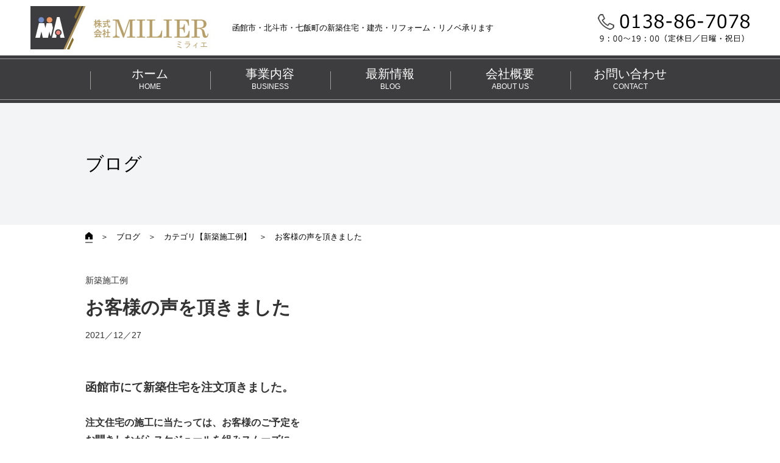

--- FILE ---
content_type: text/html; charset=UTF-8
request_url: https://milier-h.com/cms/blog/%E3%81%8A%E5%AE%A2%E6%A7%98%E3%81%AE%E5%A3%B0%E3%82%92%E9%A0%82%E3%81%8D%E3%81%BE%E3%81%97%E3%81%9F-4
body_size: 22234
content:
<!doctype html>
<html lang="ja">
<head prefix="og: http://ogp.me/ns# fb: http://ogp.me/ns/fb# article: http://ogp.me/ns/article#">
<meta charset="UTF-8">
<meta http-equiv="X-UA-Compatible" content="IE=edge"/>
<meta name="robots" content="index, follow, archive"/>
<meta name="SKYPE_TOOLBAR" content="SKYPE_TOOLBAR_PARSER_COMPATIBLE" />
<meta name="format-detection" content="telephone=no">
<link rel="icon" href="https://milier-h.com/favicon.ico" type="image/x-icon">
<!-- <link rel="apple-touch-icon" href="https://milier-h.com/apple-touch-icon.png"> -->
<meta name="viewport" content="width=device-width,initial-scale=1">


<link rel="canonical" href="https://milier-h.com/cms/blog/%e3%81%8a%e5%ae%a2%e6%a7%98%e3%81%ae%e5%a3%b0%e3%82%92%e9%a0%82%e3%81%8d%e3%81%be%e3%81%97%e3%81%9f-4" />
<meta property="og:url" content="https://milier-h.com/cms/blog/%E3%81%8A%E5%AE%A2%E6%A7%98%E3%81%AE%E5%A3%B0%E3%82%92%E9%A0%82%E3%81%8D%E3%81%BE%E3%81%97%E3%81%9F-4" />
<meta property="og:image" content="https://milier-h.com/og_image.png">
<!-- 【＊＊ TODO:サイト毎で切り替え ＊＊】 -->
<!--<meta property="fb:app_id" content="【＊＊ TODO:FBのアップID取得して設定 ＊＊】" />-->
<meta property="og:site_name" content="【公式】株式会社MILIER ミラィエ | 函館市・北斗市・七飯町の新築住宅・建売・リフォーム・リノベ承ります" />
<meta name="twitter:card" content="summary_large_image" />

<!-- 【＊＊ TODO:トップページかそれ以外で切り替え ＊＊】 -->
<meta property="og:type" content="article" />
<!-- 【＊＊ TODO:ページ毎で切り替え ＊＊】 -->
<meta property="og:title" content="【お客様の声を頂きました】｜ブログ 株式会社MILIER ミラィエ | 函館市・北斗市・七飯町の新築住宅・建売・リフォーム・リノベ承ります" />
<meta property="og:description" content="お客様の声を頂きました｜株式会社MILIER ブログページ | 函館市・北斗市・七飯町の新築住宅・建売・リフォーム・リノベーションはお任せください。" />
<title>【お客様の声を頂きました】｜ブログ 株式会社MILIER ミラィエ | 函館市・北斗市・七飯町の新築住宅・建売・リフォーム・リノベ承ります</title>

<meta name="description" content="お客様の声を頂きました｜株式会社MILIER ブログページ | 函館市・北斗市・七飯町の新築住宅・建売・リフォーム・リノベーションはお任せください。">
<meta name="keywords" content="函館,七飯,北斗市,新築,住宅,一戸建,リフォーム,リノベーション,マンション,家">

<link href="https://milier-h.com/commons/styles/base.1.0.1.css" rel="stylesheet" type="text/css">
<link href="https://milier-h.com/commons/styles/contents.css" rel="stylesheet" type="text/css">


<link href="https://milier-h.com/blog/styles/index.css" rel="stylesheet" type="text/css">


<!-- Global site tag (gtag.js) - Google Analytics -->
<script async src="https://www.googletagmanager.com/gtag/js?id=G-9DH4STSQVW"></script>
<script>
  window.dataLayer = window.dataLayer || [];
  function gtag(){dataLayer.push(arguments);}
  gtag('js', new Date());

  gtag('config', 'G-9DH4STSQVW');
</script>	
	
<script src="https://milier-h.com/commons/jscripts/jquery-1.7.2.min.js"></script>
<script src="https://milier-h.com/commons/jscripts/jquery.pagetop.1.0.1.js"></script>
<script src="https://milier-h.com/commons/jscripts/functions.js"></script>


<script src="https://milier-h.com/blog/jscripts/index.js"></script>


<link rel='dns-prefetch' href='//s.w.org' />
<link rel='https://api.w.org/' href='https://milier-h.com/cms/wp-json/' />
<link rel='prev' title='函館  デザイナーズ新築住宅' href='https://milier-h.com/cms/blog/%e5%87%bd%e9%a4%a8%e5%b8%82%e3%83%87%e3%82%b6%e3%82%a4%e3%83%8a%e3%83%bc%e3%82%ba%e6%96%b0%e7%af%89%e4%bd%8f%e5%ae%85' />
<link rel='next' title='お客様の声を頂きました' href='https://milier-h.com/cms/blog/%e3%81%8a%e5%ae%a2%e6%a7%98%e3%81%ae%e5%a3%b0%e3%82%92%e9%a0%82%e3%81%8d%e3%81%be%e3%81%97%e3%81%9f-5' />
<link rel="canonical" href="https://milier-h.com/cms/blog/%e3%81%8a%e5%ae%a2%e6%a7%98%e3%81%ae%e5%a3%b0%e3%82%92%e9%a0%82%e3%81%8d%e3%81%be%e3%81%97%e3%81%9f-4" />
<link rel='shortlink' href='https://milier-h.com/cms/?p=197' />
<link rel="alternate" type="application/json+oembed" href="https://milier-h.com/cms/wp-json/oembed/1.0/embed?url=https%3A%2F%2Fmilier-h.com%2Fcms%2Fblog%2F%25e3%2581%258a%25e5%25ae%25a2%25e6%25a7%2598%25e3%2581%25ae%25e5%25a3%25b0%25e3%2582%2592%25e9%25a0%2582%25e3%2581%258d%25e3%2581%25be%25e3%2581%2597%25e3%2581%259f-4" />
<link rel="alternate" type="text/xml+oembed" href="https://milier-h.com/cms/wp-json/oembed/1.0/embed?url=https%3A%2F%2Fmilier-h.com%2Fcms%2Fblog%2F%25e3%2581%258a%25e5%25ae%25a2%25e6%25a7%2598%25e3%2581%25ae%25e5%25a3%25b0%25e3%2582%2592%25e9%25a0%2582%25e3%2581%258d%25e3%2581%25be%25e3%2581%2597%25e3%2581%259f-4&#038;format=xml" />
<link rel="Shortcut Icon" type="image/x-icon" href="https://milier-h.com/cms/wp-content/uploads/2021/06/favicon.ico" />

</head>

<body>

	<header>
		
		<div id="hdrArea01">
			
			<div class="comLogo01">
				<div class="comLogo01_box01">
					<p class="comLogo01_box01__logo"><img src="https://milier-h.com/commons/imgs/com_logo01.jpg" alt="株式会社MILIER ミライエ"/></p>
					<p class="comLogo01_box01__txt">函館市・北斗市・七飯町の新築住宅・建売・リフォーム・リノベ承ります</p>
				</div>
			  <!-- /.comLogo01_box01 -->
			  <p class="comLogo01__tel01 pcElm"><a href="tel:0138867078"><img src="https://milier-h.com/commons/imgs/com_tel01.png" alt="0138-86-7078 9：00～19：00（定休日／日曜・祝日）"/></a></p>
			</div>
			<!-- /.comLogo01 -->

            <!-- ハンバーガーボタン -->
			<div class="spElm" id="navToggle01">
				<div>
					<span></span>
					<span></span>
					<span></span>
				</div>
			</div>

        </div>
		<!--// id="hdrArea01" //-->
		
		<div id="hdrArea02">
			
            <!-- ハンバーガーメニュー -->
		  	<nav id="navSlide01">
				<div id="navSlide01Inner01">
                    <ul>
                      <li><a href="https://milier-h.com/index.php"><p class="is_ja">ホーム</p><p class="is_en">HOME</p></a></li>
                        <li><a href="https://milier-h.com/jigyo/"><p class="is_ja">事業内容</p><p class="is_en">BUSINESS</p></a></li>
                        <li><a href="https://milier-h.com/cms/blog/"><p class="is_ja">最新情報</p><p class="is_en">BLOG</p></a></li>
                        <li><a href="https://milier-h.com/about/"><p class="is_ja">会社概要</p><p class="is_en">ABOUT US</p></a></li>
                        <li><a href="https://milier-h.com/form/"><p class="is_ja">お問い合わせ</p><p class="is_en">CONTACT</p></a></li>
                        <li class="spElm"><a href="tel:0138867078"><img src="https://milier-h.com/commons/imgs/com_tel01.png" alt="0138-86-7078 9：00～19：00（定休日／日曜・祝日）"/></a></li>
                    </ul>
				</div>
				<!--// id="navSlide01Inner01" //-->
			</nav>
			<!--// id="navSlide01" //-->
            
        </div>
		<!--// id="hdrArea02" //-->
		

        <div id="hdrArea03">

            <h1 class="hdrArea03__tit innerBox01 goshicFont">ブログ</h1>
        </div>
		<!-- /#hdrArea03 -->


		
                    
        <nav id="hdrBreadp01">
			<ul class="hdrBreadp01_lst innerBox01">
				<li class="hdrBreadp01_lst__itm"><a href="https://milier-h.com/index.php"><img src="https://milier-h.com/commons/imgs/com_ico_home01.jpg" alt="トップページ"/></a></li>

                <li class="hdrBreadp01_lst__itm">　＞　<a href="https://milier-h.com/cms/blog/">ブログ</a></li>
                            <li class="hdrBreadp01_lst__itm">　＞　<a href="https://milier-h.com/cms/b_cat/%e6%96%b0%e7%af%89%e6%96%bd%e5%b7%a5%e4%be%8b">カテゴリ【新築施工例】</a></li>
                            <li class="hdrBreadp01_lst__itm">　＞　お客様の声を頂きました</li>

            </ul>
		</nav>
		<!-- /#hdrBreadp01 -->
                    
                    
        
        
        
	</header>

    
    <main id="mainContainer01">
		<div class="cmsDtlMain01 innerBox01">
			
			<p class="cmsDtlMain01__cat">新築施工例</p>
			<h2 class="cmsDtlMain01__tit">お客様の声を頂きました</h2>
			<p class="cmsDtlMain01__date">2021／12／27</p>
			
			<div class="cmsMsgBox01">
                <p style="margin-top: 0px; margin-bottom: 0px;">&nbsp;</p>
<p style="margin-top: 0px; margin-bottom: 0px;"><span style="font-size: 14pt;"><strong>函館市にて新築住宅を注文頂きました。</strong></span></p>
<p style="margin-top: 0px; margin-bottom: 0px;">&nbsp;</p>
<p style="margin-top: 0px; margin-bottom: 0px;"><span style="font-size: 12pt;"><strong>注文住宅の施工に当たっては、お客様のご予定を</strong></span></p>
<p style="margin-top: 0px; margin-bottom: 0px;"><span style="font-size: 12pt;"><strong>お聞きしながらスケジュールを組みスムーズに</strong></span></p>
<p style="margin-top: 0px; margin-bottom: 0px;"><span style="font-size: 12pt;"><strong>施工が進められました。</strong></span></p>
<p style="margin-top: 0px; margin-bottom: 0px;">&nbsp;</p>
<p style="margin-top: 0px; margin-bottom: 0px;"><span style="font-size: 12pt;"><strong>引き渡し希望日はお客様の記念日ということもあり</strong></span></p>
<p style="margin-top: 0px; margin-bottom: 0px;"><span style="font-size: 12pt;"><strong>なんとかご希望を叶えたい気持ち一心でスタッフ一同 頑張りました。</strong></span></p>
<p style="margin-top: 0px; margin-bottom: 0px;">&nbsp;</p>
<p style="margin-top: 0px; margin-bottom: 0px;"><span style="font-size: 12pt;"><strong>この度お客様より心のこもったお手紙を頂きましたので</strong></span></p>
<p style="margin-top: 0px; margin-bottom: 0px;"><span style="font-size: 12pt;"><strong>ご紹介致します。</strong></span></p>
<p style="margin-top: 0px; margin-bottom: 0px;">&nbsp;</p>
<p style="margin-top: 0px; margin-bottom: 0px;"><br style="clear: both;">
</p>
<p style="margin-top: 0px; margin-bottom: 0px;"><img class="alignnone size-full wp-image-207" src="https://milier-h.com/cms/wp-content/uploads/2021/12/a-2.png" alt="" width="580" height="769"></p>
<p style="margin-top: 0px; margin-bottom: 0px;"><img class="alignnone size-full wp-image-208" src="https://milier-h.com/cms/wp-content/uploads/2021/12/a2-2.png" alt="" width="595" height="767"></p>
<p style="margin-top: 0px; margin-bottom: 0px;"><img class="alignnone size-full wp-image-209" src="https://milier-h.com/cms/wp-content/uploads/2021/12/a3-2.png" alt="" width="606" height="784"></p>
<p style="margin-top: 0px; margin-bottom: 0px;">&nbsp;</p>
<p style="margin-top: 0px; margin-bottom: 0px;"><br style="clear: both;">
</p>
<p style="margin-top: 0px; margin-bottom: 0px;"><span style="font-size: 14pt;">御社社長からのメッセージです。</span></p>
<p style="margin-top: 0px; margin-bottom: 0px;">&nbsp;</p>
<p style="margin-top: 0px; margin-bottom: 0px;"><span style="font-size: 14pt;">色々ありましたが、この度はおめでとうございます！！</span></p>
<p style="margin-top: 0px; margin-bottom: 0px;">&nbsp;</p>
<p style="margin-top: 0px; margin-bottom: 0px;"><span style="font-size: 14pt;">末永いお付き合いとなりますが宜しくお願いいたします。</span></p>
<p style="margin-top: 0px; margin-bottom: 0px;">&nbsp;</p>
<p style="margin-top: 0px; margin-bottom: 0px;">&nbsp;</p>
<p style="margin-top: 0px; margin-bottom: 0px;">&nbsp;</p>
<p style="margin-top: 0px; margin-bottom: 0px;">&nbsp;</p>
<p style="margin-top: 0px; margin-bottom: 0px;">&nbsp;</p>
<p style="margin-top: 0px; margin-bottom: 0px;">&nbsp;</p>
<p style="margin-top: 0px; margin-bottom: 0px;">&nbsp;</p>
			</div>
			<!-- /.cmsMsgBox01 -->
			
			<p class="cmsDtlMain01__btn"><a href="https://milier-h.com/cms/blog/"><img src="https://milier-h.com/commons/imgs/com_btn_tolist01.png" alt="一覧へ"/></a></p>
			
		</div>
		<!-- /.cmsMain01 -->
        


        <div class="cmsArchiveLink01">
            <div class="archiveLinkInner01 innerBox01">

                <h4>カテゴリ</h4>
                
                <ul>
                    
				<li class=""><a href="https://milier-h.com/cms/b_cat/3d%e3%83%a2%e3%83%87%e3%83%ab%e3%83%8f%e3%82%a6%e3%82%b9%e7%89%b9%e9%9b%86/">3Dモデルハウス特集(8)</a></li>
				<li class="">、<a href="https://milier-h.com/cms/b_cat/%e3%81%8a%e7%9f%a5%e3%82%89%e3%81%9b/">お知らせ(11)</a></li>
				<li class="">、<a href="https://milier-h.com/cms/b_cat/%e3%83%aa%e3%83%95%e3%82%a9%e3%83%bc%e3%83%a0/">リフォーム(23)</a></li>
				<li class="">、<a href="https://milier-h.com/cms/b_cat/%e5%a2%97%e8%a8%ad%e5%b7%a5%e4%ba%8b/">増設工事(1)</a></li>
				<li class="">、<a href="https://milier-h.com/cms/b_cat/%e5%a4%96%e6%a7%8b%e5%b7%a5%e4%ba%8b/">外構工事(2)</a></li>
				<li class="">、<a href="https://milier-h.com/cms/b_cat/%e6%96%b0%e7%af%89%e5%b7%a5%e4%ba%8b/">新築工事(170)</a></li>
				<li class="">、<a href="https://milier-h.com/cms/b_cat/%e6%96%b0%e7%af%89%e6%96%bd%e5%b7%a5%e4%be%8b/">新築施工例(15)</a></li>
				<li class="">、<a href="https://milier-h.com/cms/b_cat/%e6%97%a5%e5%b8%b8/">日常(11)</a></li>
				<li class="">、<a href="https://milier-h.com/cms/b_cat/%e9%99%a4%e9%9b%aa/">除雪(1)</a></li>
                </ul>

                <h4>アーカイブ</h4>
                
                <ul>
                
                    <li class="first01">2025／</li>

                    <li><a href="https://milier-h.com/cms/blog/2025/01?post_type=blog">1&nbsp;(4)</a></li>
                    <li>、<a href="https://milier-h.com/cms/blog/2025/02?post_type=blog">2&nbsp;(5)</a></li>
                    <li>、<a href="https://milier-h.com/cms/blog/2025/03?post_type=blog">3&nbsp;(7)</a></li>
                    <li>、<a href="https://milier-h.com/cms/blog/2025/04?post_type=blog">4&nbsp;(8)</a></li>
                    <li>、<a href="https://milier-h.com/cms/blog/2025/05?post_type=blog">5&nbsp;(10)</a></li>
                    <li>、<a href="https://milier-h.com/cms/blog/2025/06?post_type=blog">6&nbsp;(7)</a></li>
                    <li>、<a href="https://milier-h.com/cms/blog/2025/07?post_type=blog">7&nbsp;(3)</a></li>
                    <li>、<a href="https://milier-h.com/cms/blog/2025/08?post_type=blog">8&nbsp;(4)</a></li>
                    <li>、<a href="https://milier-h.com/cms/blog/2025/09?post_type=blog">9&nbsp;(2)</a></li>
                    <li>、<a href="https://milier-h.com/cms/blog/2025/10?post_type=blog">10&nbsp;(2)</a></li>
                    <li>、<a href="https://milier-h.com/cms/blog/2025/11?post_type=blog">11&nbsp;(5)</a></li>
                    <li>、<a href="https://milier-h.com/cms/blog/2025/12?post_type=blog">12&nbsp;(4)</a></li>

                    <li class="first01">2024／</li>

                    <li><a href="https://milier-h.com/cms/blog/2024/01?post_type=blog">1&nbsp;(1)</a></li>
                    <li>、<a href="https://milier-h.com/cms/blog/2024/02?post_type=blog">2&nbsp;(5)</a></li>
                    <li>、<a href="https://milier-h.com/cms/blog/2024/03?post_type=blog">3&nbsp;(11)</a></li>
                    <li>、<a href="https://milier-h.com/cms/blog/2024/04?post_type=blog">4&nbsp;(5)</a></li>
                    <li>、<a href="https://milier-h.com/cms/blog/2024/05?post_type=blog">5&nbsp;(4)</a></li>
                    <li>、<a href="https://milier-h.com/cms/blog/2024/06?post_type=blog">6&nbsp;(3)</a></li>
                    <li>、<a href="https://milier-h.com/cms/blog/2024/07?post_type=blog">7&nbsp;(4)</a></li>
                    <li>、<a href="https://milier-h.com/cms/blog/2024/08?post_type=blog">8&nbsp;(5)</a></li>
                    <li>、<a href="https://milier-h.com/cms/blog/2024/09?post_type=blog">9&nbsp;(6)</a></li>
                    <li>、<a href="https://milier-h.com/cms/blog/2024/10?post_type=blog">10&nbsp;(4)</a></li>
                    <li>、<a href="https://milier-h.com/cms/blog/2024/11?post_type=blog">11&nbsp;(10)</a></li>
                    <li>、<a href="https://milier-h.com/cms/blog/2024/12?post_type=blog">12&nbsp;(7)</a></li>

                    <li class="first01">2023／</li>

                    <li><a href="https://milier-h.com/cms/blog/2023/01?post_type=blog">1&nbsp;(3)</a></li>
                    <li>、<a href="https://milier-h.com/cms/blog/2023/02?post_type=blog">2&nbsp;(1)</a></li>
                    <li>、<a href="https://milier-h.com/cms/blog/2023/03?post_type=blog">3&nbsp;(6)</a></li>
                    <li>、<a href="https://milier-h.com/cms/blog/2023/04?post_type=blog">4&nbsp;(7)</a></li>
                    <li>、<a href="https://milier-h.com/cms/blog/2023/05?post_type=blog">5&nbsp;(5)</a></li>
                    <li>、<a href="https://milier-h.com/cms/blog/2023/06?post_type=blog">6&nbsp;(14)</a></li>
                    <li>、<a href="https://milier-h.com/cms/blog/2023/07?post_type=blog">7&nbsp;(7)</a></li>
                    <li>、<a href="https://milier-h.com/cms/blog/2023/08?post_type=blog">8&nbsp;(4)</a></li>
                    <li>、<a href="https://milier-h.com/cms/blog/2023/09?post_type=blog">9&nbsp;(7)</a></li>
                    <li>、<a href="https://milier-h.com/cms/blog/2023/10?post_type=blog">10&nbsp;(2)</a></li>
                    <li>、<a href="https://milier-h.com/cms/blog/2023/11?post_type=blog">11&nbsp;(4)</a></li>
                    <li>、<a href="https://milier-h.com/cms/blog/2023/12?post_type=blog">12&nbsp;(5)</a></li>

                    <li class="first01">2022／</li>

                    <li><a href="https://milier-h.com/cms/blog/2022/01?post_type=blog">1&nbsp;(1)</a></li>
                    <li>、<a href="https://milier-h.com/cms/blog/2022/02?post_type=blog">2&nbsp;(2)</a></li>
                    <li>、<a href="https://milier-h.com/cms/blog/2022/03?post_type=blog">3&nbsp;(2)</a></li>
                    <li>、<a href="https://milier-h.com/cms/blog/2022/04?post_type=blog">4&nbsp;(4)</a></li>
                    <li>、<a href="https://milier-h.com/cms/blog/2022/05?post_type=blog">5&nbsp;(4)</a></li>
                    <li>、<a href="https://milier-h.com/cms/blog/2022/06?post_type=blog">6&nbsp;(1)</a></li>
                    <li>、<a href="https://milier-h.com/cms/blog/2022/07?post_type=blog">7&nbsp;(3)</a></li>
                    <li>、<a href="https://milier-h.com/cms/blog/2022/08?post_type=blog">8&nbsp;(3)</a></li>
                    <li>、<a href="https://milier-h.com/cms/blog/2022/09?post_type=blog">9&nbsp;(2)</a></li>
                    <li>、<a href="https://milier-h.com/cms/blog/2022/10?post_type=blog">10&nbsp;(2)</a></li>
                    <li>、<a href="https://milier-h.com/cms/blog/2022/11?post_type=blog">11&nbsp;(4)</a></li>
                    <li>、<a href="https://milier-h.com/cms/blog/2022/12?post_type=blog">12&nbsp;(3)</a></li>

                    <li class="first01">2021／</li>

                    <li><a href="https://milier-h.com/cms/blog/2021/02?post_type=blog">2&nbsp;(1)</a></li>
                    <li>、<a href="https://milier-h.com/cms/blog/2021/04?post_type=blog">4&nbsp;(1)</a></li>
                    <li>、<a href="https://milier-h.com/cms/blog/2021/06?post_type=blog">6&nbsp;(5)</a></li>
                    <li>、<a href="https://milier-h.com/cms/blog/2021/07?post_type=blog">7&nbsp;(3)</a></li>
                    <li>、<a href="https://milier-h.com/cms/blog/2021/09?post_type=blog">9&nbsp;(2)</a></li>
                    <li>、<a href="https://milier-h.com/cms/blog/2021/10?post_type=blog">10&nbsp;(1)</a></li>
                    <li>、<a href="https://milier-h.com/cms/blog/2021/11?post_type=blog">11&nbsp;(3)</a></li>
                    <li>、<a href="https://milier-h.com/cms/blog/2021/12?post_type=blog">12&nbsp;(4)</a></li>

                </ul>                

            </div>
            <!--// class="archiveLinkInner01" //-->
        </div>
        <!--// class="cmsArchiveLink01" //-->
            

    </main>
    <!--// id="mainContainer01" //-->

	
	
	<p id="pagetop"><a href="#hdrArea01"><img src="https://milier-h.com/commons/imgs/btn_top01.png" alt="ページトップへ移動"/></a></p>
	
    <footer>
		
		<div id="ftrArea01">
			<div class="comLogo01">
				<div class="comLogo01_box01">
					<p class="comLogo01_box01__logo"><img src="https://milier-h.com/commons/imgs/com_logo01.jpg" alt="株式会社MILIER ミライエ"/></p>
					<p class="comLogo01_box01__txt">函館市・北斗市・七飯町の<span class="iBlock01">新築住宅・建売・リフォーム・リノベ承ります</span></p>
				</div>
				<!-- /.comLogo01_box01 -->
				<p class="comLogo01__tel01"><a href="tel:0138867078"><img src="https://milier-h.com/commons/imgs/com_tel01.png" alt="0138-86-7078 9：00～19：00（定休日／日曜・祝日）"/></a></p>
			</div>
			<!-- /.comLogo01 -->
	  </div>
		<!-- /#ftrArea01 -->
		
		<div id="ftrArea02">
			
			<nav class="ftrArea02_nav01">
				<ul class="ftrArea02_nav01_lst">
					<li class="ftrArea02_nav01_lst__itm"><a href="https://milier-h.com/index.php">ホーム</a></li>
					<li class="ftrArea02_nav01_lst__itm"><span class="is_sep01">／</span><a href="https://milier-h.com/cms/blog/">最新情報</a></li>
					<li class="ftrArea02_nav01_lst__itm"><span class="is_sep01">／</span><a href="https://milier-h.com/jigyo/">事業内容</a></li>
					<li class="ftrArea02_nav01_lst__itm"><span class="is_sep01">／</span><a href="https://milier-h.com/about/">会社概要</a></li>
					<li class="ftrArea02_nav01_lst__itm"><span class="is_sep01">／</span><a href="https://milier-h.com/form/">お問い合わせ</a></li>
				</ul>
			</nav>
			<!-- /.ftrArea02_nav01 -->
			
		  <p class="ftrArea02_copy01">Copyright © 株式会社MILIER. All Rights Reserved.</p>
			
		</div>
		<!-- /#ftrArea02 -->
		
	</footer>
		

</body>
</html>

--- FILE ---
content_type: text/css
request_url: https://milier-h.com/commons/styles/base.1.0.1.css
body_size: 3220
content:
@charset "UTF-8";
@import url("https://fonts.googleapis.com/css?family=Prompt:500,700,900");
/* CSS Document */

html, body, div, dl, dt, dd, ul, ol, li, h1, h2, h3, h4, h5, h6, pre, form, p, blockquote {
	margin: 0;
	padding: 0;
}
body, td, th, h1, h2, h3, h4, h5, h6 {
	font-size:12px;
	font-weight: normal;
	line-height: 1.6;
}
ol, ul {
	list-style-type: none;
}
img {
	border: 0;
}
button:focus {
	outline: 0;
	border: 0;
}

.hideElm {
	display: none;
}

.centerWrap {
	position: relative;
	z-index: 1;
}

.centerWrap > * {
	position: absolute;
	z-index: 1;
	bottom: 50%;
	right: 50%;
	-webkit-transform: translate3d(50%, 50%, 1px);
	transform: translate3d(50%, 50%, 1px);
}

/* クリアフィックス */
.clearfix:after {
 content:".";
 display:block;
 clear:both;
 height:0;
 visibility:hidden;
}
.clearfix {
	display: inline-table;
	min-height: 1%;
	overflow: hidden;
}
/* Hides from IE-mac \*/
* html .clearfix { 
	height: 1%; 
}
.clearfix { 
	display: block; 
}
/* End hide from IE-mac */

main {
	display: block;
}
article, aside, hgroup, header, footer, figure,  figcaption, nav, section {
	display: block;
	margin: 0;
	padding: 0;
}
img {
	vertical-align: bottom;
}

a {
	text-decoration: none;
	color: inherit;
}

a:not(.noop):hover,
a:not(.noop):hover * {
	-ms-filter: "alpha(opacity=80)";
	opacity:0.8;
	filter: alpha(opacity=80);
}

a:not(.nop):hover,
a:not(.nop):hover * {
	-webkit-transition: 0.3s ease-in-out;
	-moz-transition: 0.3s ease-in-out;
	-o-transition: 0.3s ease-in-out;
	transition: 0.3s ease-in-out;
}

a:hover > img {
	-ms-filter: "alpha(opacity=80)";
	opacity:0.8;
	filter: alpha(opacity=80);
}

a:not(.nop):hover > img {
	-webkit-transition: 0.3s ease-in-out;
	-moz-transition: 0.3s ease-in-out;
	-o-transition: 0.3s ease-in-out;
	transition: 0.3s ease-in-out;
}

a:hover > img.nop {
	opacity:1.0;
	filter: alpha(opacity=100);
}

* {
    -webkit-box-sizing: border-box;
    -moz-box-sizing: border-box;
    -o-box-sizing: border-box;
    -ms-box-sizing: border-box;
    box-sizing: border-box;
}

.youtube {
	position: relative;
	width: 100%;
	padding-top: 56.25%;
}

.youtube iframe {
	position: absolute;
	top: 0;
	right: 0;
	width: 100% !important;
	height: 100% !important;
}

.w0 {
    width: 0%!important;
}
.w5 {
    width: 5%!important;
}
.w10 {
    width: 10%!important;
}
.w12 {
    width: 12%!important;
}
.w15 {
    width: 15%!important;
}
.w20 {
    width: 20%!important;
}
.w25 {
    width: 25%!important;
}
.w30 {
    width: 30%!important;
}
.w35 {
    width: 35%!important;
}
.w40 {
    width: 40%!important;
}
.w45 {
    width: 45%!important;
}
.w50 {
    width: 50%!important;
}
.w55 {
    width: 55%!important;
}
.w60 {
    width: 60%!important;
}
.w65 {
    width: 65%!important;
}
.w70 {
    width: 70%!important;
}
.w75 {
    width: 75%!important;
}
.w80 {
    width: 80%!important;
}
.w85 {
    width: 85%!important;
}
.w90 {
    width: 90%!important;
}
.w95 {
    width: 95%!important;
}
.w100 {
    width: 100%!important;
}


.outer01 {
	display: table;
	width: 100%;
}
.inner01 {
	display: table-cell;
	vertical-align: middle;
	text-align: center;
}


.effect-fade {
	opacity: 0;
	/*transform: translate( 0, 45px );*/
	transition: opacity 2000ms!important;
}

.effect-fade.effect-scroll {
	opacity: 1;
	/*transform: translate( 0, 0 );*/
}


--- FILE ---
content_type: text/css
request_url: https://milier-h.com/commons/styles/contents.css
body_size: 113
content:
@charset "utf-8";
/* CSS Document */

@import url(contents-pc.css) print;
@import url(contents-pc.css) screen and (min-width: 641px);
@import url(contents-sp.css) screen and (max-width: 640px);

--- FILE ---
content_type: text/css
request_url: https://milier-h.com/blog/styles/index-sp.css
body_size: 1015
content:
@charset "utf-8";
/* SP用 */


.cmsDtlMain01.innerBox01 {
	font-family: "游ゴシック", YuGothic, "ヒラギノ角ゴ ProN W3", "Hiragino Kaku Gothic ProN", "メイリオ", Meiryo, "Helvetica Neue", Helvetica, Arial, sans-serif;
	font-weight: 500;
	color: #333;
}
.cmsDtlMain01.innerBox01 .cmsDtlMain01__cat {
	font-size: 1.4rem;
}
.cmsDtlMain01.innerBox01 .cmsDtlMain01__tit {
	margin-top: 10px;
	font-size: 3.0rem;
	font-weight: bold;
}
.cmsDtlMain01.innerBox01 .cmsDtlMain01__date {
	display: flex;
	display: -webkit-flex;
	align-items: center;
	
	margin-top: 10px;
	font-size: 1.4rem;
	color: #333;
}
.cmsDtlMain01.innerBox01.is_new01 .cmsDtlMain01__date::after {
	content: "NEW";
	display: flex;
	display: -webkit-flex;
	justify-content: center;
	align-items: center;
	width: 60px;
	height: 23px;
	margin-left: 20px;
	background: #FF6666;
	font-size: 1.3rem;
	font-weight: bold;
	color: #FFF;
}
.cmsDtlMain01.innerBox01 .cmsMsgBox01 {
	margin-top: 30px;
	font-size: 1.6rem;
}
.cmsDtlMain01.innerBox01 .cmsDtlMain01__btn {
	margin-top: 30px;
	margin-bottom: 30px;
	text-align: center;
}


--- FILE ---
content_type: text/css
request_url: https://milier-h.com/commons/styles/contents-pc.css
body_size: 30104
content:
@charset "UTF-8";

html {
	font-family: "ヒラギノ角ゴ Pro W3", "Hiragino Kaku Gothic Pro", "メイリオ", Meiryo, Osaka, "ＭＳ Ｐゴシック", "MS PGothic", sans-serif;
	font-size: 10px;
	line-height: 1.6;
}

body {
	min-width: 1000px;
}

.goshicFont {
	font-family: "游ゴシック", YuGothic, "ヒラギノ角ゴ ProN W3", "Hiragino Kaku Gothic ProN", "メイリオ", Meiryo, "Helvetica Neue", Helvetica, Arial, sans-serif;
	font-weight: 500;
}

.meilioFont {
	font-family: "ヒラギノ角ゴ Pro W3", "Hiragino Kaku Gothic Pro", "メイリオ", Meiryo, Osaka, "ＭＳ Ｐゴシック", "MS PGothic", sans-serif;
    font-weight: normal;
}

.minFont {
	font-family: "游明朝", YuMincho, "ヒラギノ明朝 ProN W3", "Hiragino Mincho ProN", "HG明朝E", "ＭＳ Ｐ明朝", "ＭＳ 明朝", "Times New Roman", serif;
	font-weight: 500;
}

.promptFont {
  font-family: "Prompt",sans-serif;
  font-weight: 700;
  letter-spacing: 0.2em;
}

.coverImg {
    position: relative;
    overflow: hidden;
}

.coverImg img {
    position: absolute;
	width: 100%!important;
	height: auto!important;
/*    min-width: 100%;
    min-height: 100%;
    max-width: 100%;
    max-height: 100%;*/
    right: 50%;
    bottom: 50%;
    -webkit-transform: translate3d(50%, 50%, 0);
    -ms-transform: translate(50%, 50%);
    transform: translate3d(50%, 50%, 0);
}

.coverImg img.fit-height01 {
	width: auto!important;
	height: 100%!important;
}

.spElm {
	display: none;
}

.innerBox01 {
    width: 1000px;
    margin: 0 auto;
}

.fLeft01 {
	float: left;
}

.fRight01 {
	float: right;
}

/* ///////////////////////////////////////////////////////////////////
Wp詳細画面のビジュアルエディタ文章用スタイル
/////////////////////////////////////////////////////////////////// */
.cmsMsgBox01 {
    overflow: hidden;
    line-height: 1.8!important;
}
.cmsMsgBox01 .commentBox01
{
}
.cmsMsgBox01 img.alignleft,
.cmsMsgBox01 img.alignright,
.cmsMsgBox01 img.aligncenter {
    margin-bottom: 12px;
}
.cmsMsgBox01 .alignleft,
.cmsMsgBox01 img.alignleft {
    display: inline;
    float: left;
    margin-right: 24px;
    margin-top: 4px;
}
.cmsMsgBox01 .aligncenter,
.cmsMsgBox01 img.aligncenter {
    clear: both;
    display: block;
    margin-left: auto;
    margin-right: auto;
}
.cmsMsgBox01 .alignright,
.cmsMsgBox01 img.alignright {
    display: inline;
    float: right;
    margin-left: 24px;
    margin-top: 4px;
}


.mgl0 {
    margin-left: 0px!important;
}
.mgl5 {
    margin-left: 5px!important;
}
.mgl10 {
    margin-left: 10px!important;
}
.mgl15 {
    margin-left: 15px!important;
}
.mgl20 {
    margin-left: 20px!important;
}
.mgl25 {
    margin-left: 25px!important;
}
.mgl30 {
    margin-left: 30px!important;
}
.mgl35 {
    margin-left: 35px!important;
}
.mgl40 {
    margin-left: 40px!important;
}
.mgl45 {
    margin-left: 45px!important;
}
.mgl50 {
    margin-left: 50px!important;
}
.mgl55 {
    margin-left: 55px!important;
}
.mgl60 {
    margin-left: 60px!important;
}
.mgl65 {
    margin-left: 65px!important;
}
.mgl70 {
    margin-left: 70px!important;
}
.mgl75 {
    margin-left: 75px!important;
}
.mgl80 {
    margin-left: 80px!important;
}
.mgl85 {
    margin-left: 85px!important;
}
.mgl90 {
    margin-left: 90px!important;
}
.mgl95 {
    margin-left: 95px!important;
}
.mgl100 {
    margin-left: 100px!important;
}

.mgr0 {
    margin-right: 0px!important;
}
.mgr5 {
    margin-right: 5px!important;
}
.mgr10 {
    margin-right: 10px!important;
}
.mgr15 {
    margin-right: 15px!important;
}
.mgr20 {
    margin-right: 20px!important;
}
.mgr25 {
    margin-right: 25px!important;
}
.mgr30 {
    margin-right: 30px!important;
}
.mgr35 {
    margin-right: 35px!important;
}
.mgr40 {
    margin-right: 40px!important;
}
.mgr45 {
    margin-right: 45px!important;
}
.mgr50 {
    margin-right: 50px!important;
}
.mgr55 {
    margin-right: 55px!important;
}
.mgr60 {
    margin-right: 60px!important;
}
.mgr65 {
    margin-right: 65px!important;
}
.mgr70 {
    margin-right: 70px!important;
}
.mgr75 {
    margin-right: 75px!important;
}
.mgr80 {
    margin-right: 80px!important;
}
.mgr85 {
    margin-right: 85px!important;
}
.mgr90 {
    margin-right: 90px!important;
}
.mgr95 {
    margin-right: 95px!important;
}
.mgr100 {
    margin-right: 100px!important;
}

.mgt0 {
    margin-top: 0px!important;
}
.mgt3 {
    margin-top: 3px!important;
}
.mgt5 {
    margin-top: 5px!important;
}
.mgt10 {
    margin-top: 10px!important;
}
.mgt15 {
    margin-top: 15px!important;
}
.mgt20 {
    margin-top: 20px!important;
}
.mgt25 {
    margin-top: 25px!important;
}
.mgt30 {
    margin-top: 30px!important;
}
.mgt35 {
    margin-top: 35px!important;
}
.mgt40 {
    margin-top: 40px!important;
}
.mgt45 {
    margin-top: 45px!important;
}
.mgt50 {
    margin-top: 50px!important;
}
.mgt55 {
    margin-top: 55px!important;
}
.mgt60 {
    margin-top: 60px!important;
}
.mgt65 {
    margin-top: 65px!important;
}
.mgt70 {
    margin-top: 70px!important;
}
.mgt75 {
    margin-top: 75px!important;
}
.mgt80 {
    margin-top: 80px!important;
}
.mgt85 {
    margin-top: 85px!important;
}
.mgt90 {
    margin-top: 90px!important;
}
.mgt95 {
    margin-top: 95px!important;
}
.mgt100 {
    margin-top: 100px!important;
}

.mgb0 {
    margin-bottom: 0px!important;
}
.mgb5 {
    margin-bottom: 5px!important;
}
.mgb10 {
    margin-bottom: 10px!important;
}
.mgb15 {
    margin-bottom: 15px!important;
}
.mgb20 {
    margin-bottom: 20px!important;
}
.mgb25 {
    margin-bottom: 25px!important;
}
.mgb30 {
    margin-bottom: 30px!important;


}
.mgb35 {
    margin-bottom: 35px!important;
}
.mgb40 {
    margin-bottom: 40px!important;
}
.mgb45 {
    margin-bottom: 45px!important;
}
.mgb50 {
    margin-bottom: 50px!important;
}
.mgb55 {
    margin-bottom: 55px!important;
}
.mgb60 {
    margin-bottom: 60px!important;
}
.mgb65 {
    margin-bottom: 65px!important;
}
.mgb70 {
    margin-bottom: 70px!important;
}
.mgb75 {
    margin-bottom: 75px!important;
}
.mgb80 {
    margin-bottom: 80px!important;
}
.mgb85 {
    margin-bottom: 85px!important;
}
.mgb90 {
    margin-bottom: 90px!important;
}
.mgb95 {
    margin-bottom: 95px!important;
}
.mgb100 {
    margin-bottom: 100px!important;
}






.mgl-0 {
    margin-left: -0px!important;
}
.mgl-5 {
    margin-left: -5px!important;
}
.mgl-10 {
    margin-left: -10px!important;
}
.mgl-15 {
    margin-left: -15px!important;
}
.mgl-20 {
    margin-left: -20px!important;
}
.mgl-25 {
    margin-left: -25px!important;
}
.mgl-30 {
    margin-left: -30px!important;
}
.mgl-35 {
    margin-left: -35px!important;
}
.mgl-40 {
    margin-left: -40px!important;
}
.mgl-45 {
    margin-left: -45px!important;
}
.mgl-50 {
    margin-left: -50px!important;
}
.mgl-55 {
    margin-left: -55px!important;
}
.mgl-60 {
    margin-left: -60px!important;
}
.mgl-65 {
    margin-left: -65px!important;
}
.mgl-70 {
    margin-left: -70px!important;
}
.mgl-75 {
    margin-left: -75px!important;
}
.mgl-80 {
    margin-left: -80px!important;
}
.mgl-85 {
    margin-left: -85px!important;
}
.mgl-90 {
    margin-left: -90px!important;
}
.mgl-95 {
    margin-left: -95px!important;
}
.mgl-100 {
    margin-left: -100px!important;
}

.mgr-0 {
    margin-right: -0px!important;
}
.mgr-5 {
    margin-right: -5px!important;
}
.mgr-10 {
    margin-right: -10px!important;
}
.mgr-15 {
    margin-right: -15px!important;
}
.mgr-20 {
    margin-right: -20px!important;
}
.mgr-25 {
    margin-right: -25px!important;
}
.mgr-30 {
    margin-right: -30px!important;
}
.mgr-35 {
    margin-right: -35px!important;
}
.mgr-40 {
    margin-right: -40px!important;
}
.mgr-45 {
    margin-right: -45px!important;
}
.mgr-50 {
    margin-right: -50px!important;
}
.mgr-55 {
    margin-right: -55px!important;
}
.mgr-60 {
    margin-right: -60px!important;
}
.mgr-65 {
    margin-right: -65px!important;
}
.mgr-70 {
    margin-right: -70px!important;
}
.mgr-75 {
    margin-right: -75px!important;
}
.mgr-80 {
    margin-right: -80px!important;
}
.mgr-85 {
    margin-right: -85px!important;
}
.mgr-90 {
    margin-right: -90px!important;
}
.mgr-95 {
    margin-right: -95px!important;
}
.mgr-100 {
    margin-right: -100px!important;
}

.mgt-0 {
    margin-top: -0px!important;
}
.mgt-5 {
    margin-top: -5px!important;
}
.mgt-10 {
    margin-top: -10px!important;
}
.mgt-15 {
    margin-top: -15px!important;
}
.mgt-20 {
    margin-top: -20px!important;
}
.mgt-25 {
    margin-top: -25px!important;
}
.mgt-30 {
    margin-top: -30px!important;
}
.mgt-35 {
    margin-top: -35px!important;
}
.mgt-40 {
    margin-top: -40px!important;
}
.mgt-45 {
    margin-top: -45px!important;
}
.mgt-50 {
    margin-top: -50px!important;
}
.mgt-55 {
    margin-top: -55px!important;
}
.mgt-60 {
    margin-top: -60px!important;
}
.mgt-65 {
    margin-top: -65px!important;
}
.mgt-70 {
    margin-top: -70px!important;
}
.mgt-75 {
    margin-top: -75px!important;
}
.mgt-80 {
    margin-top: -80px!important;
}
.mgt-85 {
    margin-top: -85px!important;
}
.mgt-90 {
    margin-top: -90px!important;
}
.mgt-95 {
    margin-top: -95px!important;
}
.mgt-100 {
    margin-top: -100px!important;
}
.mgt-105 {
    margin-top: -105px!important;
}

.mgb-0 {
    margin-bottom: -0px!important;
}
.mgb-5 {
    margin-bottom: -5px!important;
}
.mgb-10 {
    margin-bottom: -10px!important;
}
.mgb-15 {
    margin-bottom: -15px!important;
}
.mgb-20 {
    margin-bottom: -20px!important;
}
.mgb-25 {
    margin-bottom: -25px!important;
}
.mgb-30 {
    margin-bottom: -30px!important;

}
.mgb-35 {
    margin-bottom: -35px!important;
}
.mgb-40 {
    margin-bottom: -40px!important;
}
.mgb-45 {
    margin-bottom: -45px!important;
}
.mgb-50 {
    margin-bottom: -50px!important;
}
.mgb-55 {
    margin-bottom: -55px!important;
}
.mgb-60 {
    margin-bottom: -60px!important;
}
.mgb-65 {
    margin-bottom: -65px!important;
}
.mgb-70 {
    margin-bottom: -70px!important;
}
.mgb-75 {
    margin-bottom: -75px!important;
}
.mgb-80 {
    margin-bottom: -80px!important;
}
.mgb-85 {
    margin-bottom: -85px!important;
}
.mgb-90 {
    margin-bottom: -90px!important;
}
.mgb-95 {
    margin-bottom: -95px!important;
}
.mgb-100 {
    margin-bottom: -100px!important;
}








.pdl0 {
    padding-left: 0px!important;
}
.pdl5 {
    padding-left: 5px!important;
}
.pdl10 {
    padding-left: 10px!important;
}
.pdl15 {
    padding-left: 15px!important;
}
.pdl20 {
    padding-left: 20px!important;
}
.pdl25 {
    padding-left: 25px!important;
}
.pdl30 {
    padding-left: 30px!important;
}
.pdl35 {
    padding-left: 35px!important;
}
.pdl40 {
    padding-left: 40px!important;
}
.pdl45 {
    padding-left: 45px!important;
}
.pdl50 {
    padding-left: 50px!important;
}
.pdl55 {
    padding-left: 55px!important;
}
.pdl60 {
    padding-left: 60px!important;
}
.pdl65 {
    padding-left: 65px!important;
}
.pdl70 {
    padding-left: 70px!important;
}
.pdl75 {
    padding-left: 75px!important;
}
.pdl80 {
    padding-left: 80px!important;
}
.pdl85 {
    padding-left: 85px!important;
}
.pdl90 {
    padding-left: 90px!important;
}
.pdl95 {
    padding-left: 95px!important;
}
.pdl100 {
    padding-left: 100px!important;
}

.pdr0 {
    padding-right: 0px!important;
}
.pdr5 {
    padding-right: 5px!important;
}
.pdr10 {
    padding-right: 10px!important;
}
.pdr15 {
    padding-right: 15px!important;
}
.pdr20 {
    padding-right: 20px!important;
}
.pdr25 {
    padding-right: 25px!important;
}
.pdr30 {
    padding-right: 30px!important;
}
.pdr35 {
    padding-right: 35px!important;
}
.pdr40 {
    padding-right: 40px!important;
}
.pdr45 {
    padding-right: 45px!important;
}
.pdr50 {
    padding-right: 50px!important;
}
.pdr55 {
    padding-right: 55px!important;
}
.pdr60 {
    padding-right: 60px!important;
}
.pdr65 {
    padding-right: 65px!important;
}
.pdr70 {
    padding-right: 70px!important;
}
.pdr75 {
    padding-right: 75px!important;
}
.pdr80 {
    padding-right: 80px!important;
}
.pdr85 {
    padding-right: 85px!important;
}
.pdr90 {
    padding-right: 90px!important;
}
.pdr95 {
    padding-right: 95px!important;
}
.pdr100 {
    padding-right: 100px!important;
}

.pdt0 {
    padding-top: 0px!important;
}
.pdt5 {
    padding-top: 5px!important;
}
.pdt10 {
    padding-top: 10px!important;
}
.pdt15 {
    padding-top: 15px!important;
}
.pdt20 {
    padding-top: 20px!important;
}
.pdt25 {
    padding-top: 25px!important;
}
.pdt30 {
    padding-top: 30px!important;
}
.pdt35 {
    padding-top: 35px!important;
}
.pdt40 {
    padding-top: 40px!important;
}
.pdt45 {
    padding-top: 45px!important;
}
.pdt50 {
    padding-top: 50px!important;
}
.pdt55 {
    padding-top: 55px!important;
}
.pdt60 {
    padding-top: 60px!important;
}
.pdt65 {
    padding-top: 65px!important;
}
.pdt70 {
    padding-top: 70px!important;
}
.pdt75 {
    padding-top: 75px!important;
}
.pdt80 {
    padding-top: 80px!important;
}
.pdt85 {
    padding-top: 85px!important;
}
.pdt90 {
    padding-top: 90px!important;
}
.pdt95 {
    padding-top: 95px!important;
}
.pdt100 {
    padding-top: 100px!important;
}

.pdb0 {
    padding-bottom: 0px!important;
}
.pdb5 {
    padding-bottom: 5px!important;
}
.pdb10 {
    padding-bottom: 10px!important;
}
.pdb15 {
    padding-bottom: 15px!important;
}
.pdb20 {
    padding-bottom: 20px!important;
}
.pdb25 {
    padding-bottom: 25px!important;
}
.pdb30 {
    padding-bottom: 30px!important;

}
.pdb35 {
    padding-bottom: 35px!important;
}
.pdb40 {
    padding-bottom: 40px!important;
}
.pdb45 {
    padding-bottom: 45px!important;
}
.pdb50 {
    padding-bottom: 50px!important;
}
.pdb55 {
    padding-bottom: 55px!important;
}
.pdb60 {
    padding-bottom: 60px!important;
}
.pdb65 {
    padding-bottom: 65px!important;
}
.pdb70 {
    padding-bottom: 70px!important;
}
.pdb75 {
    padding-bottom: 75px!important;
}
.pdb80 {
    padding-bottom: 80px!important;
}
.pdb85 {
    padding-bottom: 85px!important;
}
.pdb90 {
    padding-bottom: 90px!important;
}
.pdb95 {
    padding-bottom: 95px!important;
}
.pdb100 {
    padding-bottom: 100px!important;
}


.nbrTop {
	border-top: none!important;
}
.nbrRight {
	border-right: none!important;
}
.nbrLeft {
	border-left: none!important;
}
.nbrBottom {
	border-bottom: none!important;
}


/* =========================================================
notFoundArea01
========================================================= */
#mainContainer01 div#notFoundArea01 {
	margin-top: 50px;
	text-align: center;
}

#mainContainer01 div#notFoundArea01 p.tit01 {
	font-size: 24px;
	padding-bottom: 10px;
	border-bottom: 2px solid #CCC;
	font-weight: bold;
}

#mainContainer01 div#notFoundArea01 p.txt01 {
	margin-top: 30px;
	font-size: 20px;
}

#mainContainer01 div#notFoundArea01 p.btn01 {
	display: inline-block;
	margin-top: 30px;
	background-color: #ea4335;
	color: #FFF;
	font-weight: bold;
	font-size: 20px;
	padding: 10px 20px;
}

#mainContainer01 div#notFoundArea01 p.btn01:hover {
	opacity: 0.8;
	filter: alpha(opacity=80);
}

#mainContainer01 div#notFoundArea01 p.btn01 a {
	display: block;
}




body {
	font-size: 1.3rem;
}

/*============================
共通：ロゴと電話番号
============================*/
.comLogo01 {
	display: flex;
	display: -webkit-flex;
	justify-content: space-between;
	align-items: center;
}
.comLogo01 .comLogo01_box01 {
	display: flex;
	display: -webkit-flex;
	align-items: center;
}
.comLogo01 .comLogo01_box01 .comLogo01_box01__logo {
}
.comLogo01 .comLogo01_box01 .comLogo01_box01__txt {
	margin-left: 20px;
}
.comLogo01 .comLogo01__tel01 {
}

/*============================
#hdrArea01
============================*/
#hdrArea01 {
	padding: 10px 50px;
}
#hdrArea01 .comLogo01 {
}
#hdrArea01 .comLogo01 .comLogo01_box01 {
}
#hdrArea01 .comLogo01 .comLogo01_box01 .comLogo01_box01__logo {
}
#hdrArea01 .comLogo01 .comLogo01_box01 .comLogo01_box01__txt {
}
#hdrArea01 .comLogo01 .comLogo01__tel01 {
}

/*============================
#navToggle01
============================*/
#hdrArea01 #navToggle01.spElm {
}

/*============================
#hdrArea02
============================*/
#hdrArea02 {
	padding: 5px 0;
	background: #3D3D3F;
	color: #FFF;
}

/*============================
#navSlide01
============================*/
#hdrArea02 #navSlide01 {
	border-top: 1px solid rgba(255,255,255,0.5);
	border-bottom: 1px solid rgba(255,255,255,0.5);
}

/*============================
#navSlide01Inner01
============================*/
#hdrArea02 #navSlide01 #navSlide01Inner01 {
}
#hdrArea02 #navSlide01 #navSlide01Inner01 ul {
	display: flex;
	display: -webkit-flex;
	justify-content: center;
	align-items: center;
}
#hdrArea02 #navSlide01 #navSlide01Inner01 ul li {
	position: relative;
}
#hdrArea02 #navSlide01 #navSlide01Inner01 ul li::before,
#hdrArea02 #navSlide01 #navSlide01Inner01 ul li:last-child::after {
	content: "";
	position: absolute;
	z-index: 1;
	top: 20px;
	width: 1px;
	height: 30px;
	background: rgba(255,255,255,0.5);
}
#hdrArea02 #navSlide01 #navSlide01Inner01 ul li::before {
	left: 0;
}
#hdrArea02 #navSlide01 #navSlide01Inner01 ul li:last-child::after{
	right: 0;
}
#hdrArea02 #navSlide01 #navSlide01Inner01 ul li a {
	display: flex;
	display: -webkit-flex;
	flex-flow: row wrap;
	justify-content: center;
	align-items: center;
	align-content: center;
	width: 197px;
	height: 66px;
}
#hdrArea02 #navSlide01 #navSlide01Inner01 ul li a .is_ja {
	width: 100%;
	font-size: 2.0rem;
	line-height: 1.2;
	text-align: center;
}
#hdrArea02 #navSlide01 #navSlide01Inner01 ul li a .is_en {
	width: 100%;
	font-size: 1.2rem;
	text-align: center;
}

/*============================
#hdrArea03
============================*/
#hdrArea03 {
	display: flex;
	display: -webkit-flex;
	align-items: center;
	height: 200px;
	background: #F3F4F6;
}
#hdrArea03 .hdrArea03__tit.innerBox01 {
	font-size: 3.0rem;
}

/*============================
#hdrBreadp01
============================*/
#hdrBreadp01 {
	padding: 10px 0;
	font-family: "游ゴシック", YuGothic, "ヒラギノ角ゴ ProN W3", "Hiragino Kaku Gothic ProN", "メイリオ", Meiryo, "Helvetica Neue", Helvetica, Arial, sans-serif;
	font-weight: 500;
}
#hdrBreadp01 .hdrBreadp01_lst {
	display: flex;
	display: -webkit-flex;
	flex-flow: row wrap;
	align-items: center;
}
#hdrBreadp01 .hdrBreadp01_lst .hdrBreadp01_lst__itm {
	display: inline-block;
}
#hdrBreadp01 .hdrBreadp01_lst .hdrBreadp01_lst__itm a:hover {
	text-decoration: underline;
}

/*============================
#mainContainer01
============================*/
#mainContainer01 {
	margin-top: 40px;
}

body {
	position: relative;
}
#pagetop {
	position: absolute;
	bottom: 190px;
	right: 10px;
}

footer {
	margin-top: 60px;
	border-top: 10px solid #333;
}

/*============================
#ftrArea01
============================*/
#ftrArea01 {
	padding: 10px 50px;
}
#ftrArea01 .comLogo01 {
}
#ftrArea01 .comLogo01 .comLogo01_box01 {
}
#ftrArea01 .comLogo01 .comLogo01_box01 .comLogo01_box01__logo {
}
#ftrArea01 .comLogo01 .comLogo01_box01 .comLogo01_box01__txt {
}
#ftrArea01 .comLogo01 .comLogo01__tel01 {
}

/*============================
#ftrArea02
============================*/
#ftrArea02 {
	padding: 10px 50px;
	display: flex;
	display: -webkit-flex;
	justify-content: space-between;
}
#ftrArea02 .ftrArea02_nav01 {
	padding-left: 80px;
}
#ftrArea02 .ftrArea02_nav01 .ftrArea02_nav01_lst {
	display: flex;
	display: -webkit-flex;
}
#ftrArea02 .ftrArea02_nav01 .ftrArea02_nav01_lst .ftrArea02_nav01_lst__itm {
}
#ftrArea02 .ftrArea02_nav01 .ftrArea02_nav01_lst .ftrArea02_nav01_lst__itm .is_sep01 {
	margin: 0 5px;
}
#ftrArea02 .ftrArea02_copy01 {
}

/*============================
共通：タイトル０１
============================*/
.comTit01 {
	position: relative;
	display: flex;
	display: -webkit-flex;
	justify-content: space-between;
	align-items: center;
	padding-left: 40px;
	height: 80px;
	background: #333;
	font-size: 3.0rem;
	color: #FFF;
}
.comTit01::before {
	content: "";
	position: absolute;
	z-index: 1;
	top: 10px;
	left: 10px;
	width: 5px;
	height: 60px;
	background: #FFF;
}
.comTit01 .is_btn01 {
	display: flex;
	display: -webkit-flex;
	justify-content: center;
	align-items: center;
	width: 200px;
	height: 80px;
	background: #E8E8E8;
	font-size: 1.6rem;
	color: #000;
}


/*============================
共通：タイトル02
============================*/
.comTit02 {
	display: flex;
	display: -webkit-flex;
	align-items: center;
	height: 160px;
	background: #3D3D3F;
}
.comTit02 .comTit02__tit {
	font-size: 3.0rem;
	font-weight: bold;
	color: #FFF;
}


/*============================
共通：データリスト01
============================*/
.dataLst01 {
	display: flex;
	display: -webkit-flex;
	flex-flow: row wrap;
}
.dataLst01 .dataLst01_itm {
	width: 320px;
	margin-top: 40px;
	margin-right: 20px;
}
.dataLst01 .dataLst01_itm:nth-child(3n) {
	margin-right: 0px;
}
.dataLst01 .dataLst01_itm:nth-child(+n+1):nth-child(-n+3) {
	margin-top: 20px;
}
.dataLst01 .dataLst01_itm  .dataLst01_itm__img01.coverImg {
	width: 100%;
	padding-top: calc( 100% * 25 / 32 );
	height: 0;
}
.dataLst01 .dataLst01_itm  .dataLst01_itm__tit01 {
	margin-top: 15px;
	font-size: 2.0rem;
	max-height: calc( 2.0rem * 1.6 );
	overflow-y: hidden;
}
.dataLst01 .dataLst01_itm  .dataLst01_itm__txt01 {
	margin-top: 10px;
	max-height: calc( 1.4rem * 1.6 * 4 );
	overflow-y: hidden;
	font-size: 1.4rem;
	color: #333;
}
.dataLst01 .dataLst01_itm  .dataLst01_itm__txt02 {
	margin-top: 10px;
	max-height: calc( 1.4rem * 1.6 );
	overflow-y: hidden;
	font-size: 1.4rem;
	color: #F00;
}
.dataLst01 .dataLst01_itm  .dataLst01_itm__txt03 {
	margin-top: 5px;
	max-height: calc( 2.0rem * 1.6 );
	overflow-y: hidden;
	font-size: 2.0rem;
}


/*============================
共通：データリスト02
============================*/
.dataLst02 {
	font-family: "游ゴシック", YuGothic, "ヒラギノ角ゴ ProN W3", "Hiragino Kaku Gothic ProN", "メイリオ", Meiryo, "Helvetica Neue", Helvetica, Arial, sans-serif;
	font-weight: 500;
}
.dataLst02 .dataLst02_itm {
	border-bottom: 1px solid #CCC;
}
.dataLst02 .dataLst02_itm {
}
.dataLst02 .dataLst02_itm a {
	display: flex;
	display: -webkit-flex;
	flex-flow: row-reverse nowrap;
	justify-content: space-between;
	align-items: flex-end;
	padding: 20px 0;
}
.dataLst02 .dataLst02_itm:first-child a {
	padding-top: 0;
}
.dataLst02 .dataLst02_itm  .dataLst02_itm_txtbox {
	width: 812px;
}
.dataLst02 .dataLst02_itm  .dataLst02_itm_txtbox .dataLst02_itm_txtbox__cat {
	font-size: 1.4rem;
	color: #333;
}
.dataLst02 .dataLst02_itm  .dataLst02_itm_txtbox .dataLst02_itm_txtbox__tit {
	margin-top: 10px;
	max-height: calc( 2.4rem * 1.6 * 2 );
	overflow-y: hidden;
	font-size: 2.4rem;
}
.dataLst02 .dataLst02_itm  .dataLst02_itm_txtbox .dataLst02_itm_txtbox__date {
	display: flex;
	display: -webkit-flex;
	align-items: center;
	
	margin-top: 10px;
	font-size: 1.2rem;
	color: #333;
}
.dataLst02 .dataLst02_itm  .dataLst02_itm_txtbox .dataLst02_itm_txtbox__txt {
	margin-top: 10px;
	max-height: calc( 1.3rem * 1.6 * 2 );
	overflow-y: hidden;
}
.dataLst02 .dataLst02_itm  .dataLst02_itm__img.coverImg {
	width: 156px;
	height: 156px;
}
.dataLst02 .dataLst02_itm.is_new01 {
}
.dataLst02 .dataLst02_itm.is_new01  .dataLst02_itm_txtbox .dataLst02_itm_txtbox__date::after {
	content: "NEW";
	display: flex;
	display: -webkit-flex;
	justify-content: center;
	align-items: center;
	width: 60px;
	height: 23px;
	margin-left: 15px;
	background: #FF6666;
	font-weight: bold;
	color: #FFF;
}




/* =========================================================
pagerArea01
========================================================= */

div.pagerArea01 {
    margin-top: 50px;
    text-align: left;
}

div.pagerArea01 ul {
    display: inline-block;
}

div.pagerArea01 ul li {
    display: inline-block;
    border: 1px solid #CBC7C1;
    color: #999;
    font-size: 12px;
    text-align: center;
    box-sizing: border-box;
    width: 40px;
    height: 40px;
    border-radius: 5px;
}

div.pagerArea01 ul li.prevNext {
    width: 80px;
    line-height: 38px;
    background-color: #EEEEEC;
    border: 1px solid #EEEEEC;
    color: #666;
}

div.pagerArea01 ul li.link01 {
    border: 1px solid #CBC7C1;
    background-color: #FFF;
}

div.pagerArea01 ul li.link01 a {
    display: block;
    padding: 0px 0;
}

div.pagerArea01 ul li.link01:hover {
    border: 1px solid #CCC;
    background-color: #CCC;
    color: #FFF;
}

div.pagerArea01 ul li.active {
    padding: 10px 0;
    border: 1px solid #CCC;
    background-color: #CCC;
    color: #FFF;
}

div.pagerArea01 ul li.page {
}

div.pagerArea01 ul li.page a {
    display: block;
    padding: 10px 0;
}

div.pagerArea01 ul li.page:hover {
    border: 1px solid #CCC;
    background-color: #CCC;
    color: #FFF;
}

div.pagerArea01 ul li.dots {
    border: 1px solid #FFF;
    padding: 10px 0;
}

div.pagerArea01 span.resCount01 {
    font-size: 13px;
    line-height: 40px;
    margin-left: 30px;
}



/* =========================================================
CMSカテゴリ・アーカイブリスト
========================================================= */

div.cmsArchiveLink01 {
	margin-top: 50px;
    background-color: #F3F3F3;
    padding: 20px 0px 70px;
    color: #333;
}

div.cmsArchiveLink01 div.archiveLinkInner01 {
}

div.cmsArchiveLink01 div.archiveLinkInner01 h4 {
    font-size: 18px;
    line-height: 28px;
    margin-top: 30px;
	font-weight: bold;
	color: #BEAF88;
}

div.cmsArchiveLink01 div.archiveLinkInner01 ul {
    margin-top: 10px;
    overflow: hidden;
}

div.cmsArchiveLink01 div.archiveLinkInner01 ul li {
    float: left;
    font-size: 14px;
    line-height: 24px;
    margin-left: 10px;
}

div.cmsArchiveLink01 div.archiveLinkInner01 ul li:first-child {
    margin-left: 0px;
}

div.cmsArchiveLink01 div.archiveLinkInner01 ul li a {
    color: #333;
}

div.cmsArchiveLink01 div.archiveLinkInner01 ul li a:hover {
    text-decoration: underline;
}

div.cmsArchiveLink01 div.archiveLinkInner01 ul li.first01,
div.cmsArchiveLink01 div.archiveLinkInner01 ul li.first02 {
    margin-left: 0px;
}

div.cmsArchiveLink01 div.archiveLinkInner01 ul li.first01 {
    clear: left;
	/*margin-top: 15px;*/
}


/* =========================================================
フォーム部分
========================================================= */

.comContact01 {
    margin: 0 auto;
    width: 1000px;
}

.comContact01 label {
    cursor: pointer;
}

.comContact01__tit {
    font-size: 13px;
	color: #333;
}

.comContact01__txt01 {
	font-size: 1.6rem;
}

.comContact01 #formID {
}

.comContact01 input[type=text],
.comContact01 textarea,
.comContact01 select {
    padding: 5px 10px;
    width: 100%;
    height: 40px;
    border: 1px solid #D7D8D9;
}

.comContact01 input[type=text].is-middle01 {
    width: 300px;
}

.comContact01 input[type=text].is-middle02 {
    width: 350px;
}

.comContact01 input[type=text].is-middle03 {
    width: 615px;
}

.comContact01 input[type=text].is-short01 {
    width: 200px;
}

.comContact01 select {
    width: 200px;
}

.comContact01 textarea {
    height: 260px;
}

.comContact01 textarea.is-short01 {
    height: 80px;
}

.comContact01 textarea.is-shortWidth01 {
    width: 650px;
}

.comContact01-list {
    display: flex;
    display: -webkit-flex;
    flex-flow: row wrap;
    align-items: stretch;
    margin-top: 20px;
    border-top: 1px solid #D7D8D9;
}

.comContact01-list-col {
    display: flex;
    display: -webkit-flex;
    align-items: center;
    
    padding: 5px 60px 5px 25px;
    width: 256px;
    border-bottom: 1px solid #D7D8D9;
    border-left: 1px solid #D7D8D9;
    background: #F3F4F5;
    font-size: 14px;
}

.comContact01-list-col.is-require {
    background: #F3F4F5 url("../imgs/ico_require01.gif") no-repeat scroll 88% 50%;
}

.comContact01-list-item {
    padding: 15px 25px;
    width: calc( 1000px - 256px );
    border-bottom: 1px solid #D7D8D9;
    border-left: 1px solid #D7D8D9;
    border-right: 1px solid #D7D8D9;
    font-size: 14px;
}

.comContact01-list-item-list01 {
}

.comContact01-list-item-list01 li:not(:first-child) {
	margin-top: 10px;
}

.comContact01-list-item-list01 li label {
}

.comContact01-list-item-list02 {
    display: flex;
    display: -webkit-flex;
    flex-flow: row wrap;
}

.comContact01-list-item-list02 li {
    margin-right: 10px;
}

.comContact01-list-item-list02 li label {
}

.comContact01-list-item-set01 {
}

.comContact01-list-item-set01.is-alignCenter {
    display: flex;
    display: -webkit-flex;
    align-items: center;
}

.comContact01-list-item-set01 .labelBefore01 {
    display: inline-block;
    width: 75px;
    margin-right: 3px;
}

.comContact01-list-item-set01 .labelBefore02 {
    display: inline-block;
    width: 112px;
}

.comContact01-list-item-set01 .labelAfter01 {
}

.comContact01-list-item-set01 label {
}

.comContact01-list-item-set01 .labelMiddle01 {
	display: inline-block;
	width: 40px;
}

.comContact01-list-item__attention01 {
    font-size: 12px;
    color: #666;
}

.comContact01-prvBox {
    margin-top: 20px;
}

.comContact01-prvBox-txtBox {
    margin: 10px auto 0;
    width: 794px;
    height: 194px;
    border: 1px solid #D7D8D9;
    overflow-y: auto;
}

.comContact01-prvBox-txtBox__txt {
    padding: 10px 20px;
    font-size: 14px;
}

.comContact01-prvBox-txtBox__txt-strong {
    display: block;
    margin-bottom: 0px;
    font-size: 16px;
}

.comContact01-prvBox__txt01 {
    margin: 10px auto 0;
    padding-left: 0px;
    width: 794px;
    font-size: 13px;
	line-height: 2.0;
}

.comContact01-prvBox-btnBox {
    position: relative;
    z-index: 1;
    margin-top: 20px;
}

.comContact01-prvBox-btnBox__agree {
    font-size: 16px;
}

.comContact01-prvBox-btnBox__agree label {
	display: flex;
	display: -webkit-flex;
	justify-content: center;
	align-items: center;
	
	margin: 0 auto;
	width: 792px;
	height: 60px;
    background: #FFF2F2;
	border: 1px solid #D7D8D9;
}

.comContact01-prvBox-btnBox__agree input {
    width: 20px;
    height: 20px;
    vertical-align: middle;
    margin: -2px 5px 0 0;
}

.comContact01-prvBox-btnBox__btn {
	margin-top: 20px;
    text-align: center;
}

.comContact01-prvBox-btnBox__btn input {
}

.comContact01-prvBox-btnBox__btn input:hover {
    opacity: 0.8;
    filter: alpha(opacity=80);
}


--- FILE ---
content_type: text/css
request_url: https://milier-h.com/commons/styles/contents-sp.css
body_size: 27972
content:
@charset "UTF-8";

html {
	font-family: "ヒラギノ角ゴ Pro W3", "Hiragino Kaku Gothic Pro", "メイリオ", Meiryo, Osaka, "ＭＳ Ｐゴシック", "MS PGothic", sans-serif;
	font-size: 8px;
	line-height: 1.6;
}

body {
}

.goshicFont {
	font-family: "游ゴシック", YuGothic, "ヒラギノ角ゴ ProN W3", "Hiragino Kaku Gothic ProN", "メイリオ", Meiryo, "Helvetica Neue", Helvetica, Arial, sans-serif;
	font-weight: 500;
}

.meilioFont {
	font-family: "ヒラギノ角ゴ Pro W3", "Hiragino Kaku Gothic Pro", "メイリオ", Meiryo, Osaka, "ＭＳ Ｐゴシック", "MS PGothic", sans-serif;
	font-weight: normal;
}

.minFont {
	font-family: "游明朝", YuMincho, "ヒラギノ明朝 ProN W3", "Hiragino Mincho ProN", "HG明朝E", "ＭＳ Ｐ明朝", "ＭＳ 明朝", "Times New Roman", serif;
	font-weight: 500;
}

.promptFont {
	font-family: "Prompt",sans-serif;
	font-weight: 700;
	letter-spacing: 0.2em;
}

.coverImg {
    position: relative;
    overflow: hidden;
}

.coverImg img {
    position: absolute;
	width: 100%!important;
	height: auto!important;
	max-width: none!important;
/*    min-width: 100%;
    min-height: 100%;
    max-width: 100%;
    max-height: 100%;*/
    right: 50%;
    bottom: 50%;
    -webkit-transform: translate3d(50%, 50%, 0);
    -ms-transform: translate(50%, 50%);
    transform: translate3d(50%, 50%, 0);
}

.coverImg img.fit-height01 {
	width: auto!important;
	height: 100%!important;
}

.pcElm {
	display: none;
}

img {
	max-width: 100%;
	height: auto;
}

.innerBox01 {
    margin: 0 10px;
}

.iBlock01 {
	display: inline-block;
}


/* =========================================================
navToggle01 ハンバーガー
・親要素にposition: relative;入れる事
・親要素にoverflow: hidden;が入ってるとメニューが表示されないので注意
========================================================= */
#navToggle01 {
	box-sizing: border-box;
	display: block;
	width: 50px;
	height: 50px;
	position: absolute;
	top: 10px;
	right: 10px;
	z-index: 100;
	background-color: #3D3D3F;
	padding: 10px;
	cursor: pointer;
}

#navToggle01 div {
	position: relative;
}

#navToggle01 div span {
	display: block;
	height: 3px;
	background: #fff;
	position:absolute;
	width: 100%;
	left: 0;
	-webkit-transition: 0.5s ease-in-out;
	-moz-transition: 0.5s ease-in-out;
	transition: 0.5s ease-in-out;
}

#navToggle01 span:nth-child(1){
	top:0px;
}
#navToggle01 span:nth-child(2){
	top:13px;
}
#navToggle01 span:nth-child(3){
	top:26px;
}

/*開閉ボタンopen時*/
#navToggle01.open span:nth-child(1) {
	top: 13px;
	-webkit-transform: rotate( 135deg );
	-moz-transform: rotate( 135deg );
	transform: rotate( 135deg );
}
#navToggle01.open span:nth-child(2) {
	width: 0;
	left: 50%;
}
#navToggle01.open span:nth-child(3) {
	top: 13px;
	-webkit-transform: rotate( -135deg );
	-moz-transform: rotate( -135deg );
	transform: rotate( -135deg );
}

#navSlide01 {
	display: none;
	box-sizing: border-box;
	position: absolute;
	top: 0px; /* 要メンテ メニューの上からの起点を設定 */
	left: 0;
	width: 100%;
	z-index: 5;
}
#navSlide01 div#navSlide01Inner01 {
	overflow-y: auto;
}
#navSlide01 ul {
/*
	display: block;
	margin: 0 auto;
	width: 90%;
	padding: 0 0 0px;
*/
}
#navSlide01 ul li {
}
#navSlide01 ul li:last-child {
}
#navSlide01 ul li a {
}
#navSlide01 ul li a:hover {
}



/* ///////////////////////////////////////////////////////////////////
Wp詳細画面のビジュアルエディタ文章用スタイル
/////////////////////////////////////////////////////////////////// */
.cmsMsgBox01 {
    line-height: 1.8!important;
}
.cmsMsgBox01 img,
.cmsMsgBox01 iframe,
.cmsMsgBox01 div.wp-caption {
    width: 100%!important;
    height: auto!important;
}



.sp_w0 {
    width: 0%!important;
}
.sp_w5 {
    width: 5%!important;
}
.sp_w10 {
    width: 10%!important;
}
.sp_w15 {
    width: 15%!important;
}
.sp_w20 {
    width: 20%!important;
}
.sp_w25 {
    width: 25%!important;
}
.sp_w30 {
    width: 30%!important;
}
.sp_w35 {
    width: 35%!important;
}
.sp_w40 {
    width: 40%!important;
}
.sp_w45 {
    width: 45%!important;
}
.sp_w50 {
    width: 50%!important;
}
.sp_w55 {
    width: 55%!important;
}
.sp_w60 {
    width: 60%!important;
}
.sp_w65 {
    width: 65%!important;
}
.sp_w70 {
    width: 70%!important;
}
.sp_w75 {
    width: 75%!important;
}
.sp_w80 {
    width: 80%!important;
}
.sp_w85 {
    width: 85%!important;
}
.sp_w90 {
    width: 90%!important;
}
.sp_w95 {
    width: 95%!important;
}
.sp_w100 {
    width: 100%!important;
}


.sp_mgl0 {
    margin-left: 0px!important;
}
.sp_mgl5 {
    margin-left: 5px!important;
}
.sp_mgl10 {
    margin-left: 10px!important;
}
.sp_mgl15 {
    margin-left: 15px!important;
}
.sp_mgl20 {
    margin-left: 20px!important;
}
.sp_mgl25 {
    margin-left: 25px!important;
}
.sp_mgl30 {
    margin-left: 30px!important;
}
.sp_mgl35 {
    margin-left: 35px!important;
}
.sp_mgl40 {
    margin-left: 40px!important;
}
.sp_mgl45 {
    margin-left: 45px!important;
}
.sp_mgl50 {
    margin-left: 50px!important;
}
.sp_mgl55 {
    margin-left: 55px!important;
}
.sp_mgl60 {
    margin-left: 60px!important;
}
.sp_mgl65 {
    margin-left: 65px!important;
}
.sp_mgl70 {
    margin-left: 70px!important;
}
.sp_mgl75 {
    margin-left: 75px!important;
}
.sp_mgl80 {
    margin-left: 80px!important;
}
.sp_mgl85 {
    margin-left: 85px!important;
}
.sp_mgl90 {
    margin-left: 90px!important;
}
.sp_mgl95 {
    margin-left: 95px!important;
}
.sp_mgl100 {
    margin-left: 100px!important;
}

.sp_mgr0 {
    margin-right: 0px!important;
}
.sp_mgr5 {
    margin-right: 5px!important;
}
.sp_mgr10 {
    margin-right: 10px!important;
}
.sp_mgr15 {
    margin-right: 15px!important;
}
.sp_mgr20 {
    margin-right: 20px!important;
}
.sp_mgr25 {
    margin-right: 25px!important;
}
.sp_mgr30 {
    margin-right: 30px!important;
}
.sp_mgr35 {
    margin-right: 35px!important;
}
.sp_mgr40 {
    margin-right: 40px!important;
}
.sp_mgr45 {
    margin-right: 45px!important;
}
.sp_mgr50 {
    margin-right: 50px!important;
}
.sp_mgr55 {
    margin-right: 55px!important;
}
.sp_mgr60 {
    margin-right: 60px!important;
}
.sp_mgr65 {
    margin-right: 65px!important;
}
.sp_mgr70 {
    margin-right: 70px!important;
}
.sp_mgr75 {
    margin-right: 75px!important;
}
.sp_mgr80 {
    margin-right: 80px!important;
}
.sp_mgr85 {
    margin-right: 85px!important;
}
.sp_mgr90 {
    margin-right: 90px!important;
}
.sp_mgr95 {
    margin-right: 95px!important;
}
.sp_mgr100 {
    margin-right: 100px!important;
}

.sp_mgt0 {
    margin-top: 0px!important;
}
.sp_mgt5 {
    margin-top: 5px!important;
}
.sp_mgt10 {
    margin-top: 10px!important;
}
.sp_mgt15 {
    margin-top: 15px!important;
}
.sp_mgt20 {
    margin-top: 20px!important;
}
.sp_mgt25 {
    margin-top: 25px!important;
}
.sp_mgt30 {
    margin-top: 30px!important;
}
.sp_mgt35 {
    margin-top: 35px!important;
}
.sp_mgt40 {
    margin-top: 40px!important;
}
.sp_mgt45 {
    margin-top: 45px!important;
}
.sp_mgt50 {
    margin-top: 50px!important;
}
.sp_mgt55 {
    margin-top: 55px!important;
}
.sp_mgt60 {
    margin-top: 60px!important;
}
.sp_mgt65 {
    margin-top: 65px!important;
}
.sp_mgt70 {
    margin-top: 70px!important;
}
.sp_mgt75 {
    margin-top: 75px!important;
}
.sp_mgt80 {
    margin-top: 80px!important;
}
.sp_mgt85 {
    margin-top: 85px!important;
}
.sp_mgt90 {
    margin-top: 90px!important;
}
.sp_mgt95 {
    margin-top: 95px!important;
}
.sp_mgt100 {
    margin-top: 100px!important;
}

.sp_mgb0 {
    margin-bottom: 0px!important;
}
.sp_mgb5 {
    margin-bottom: 5px!important;
}
.sp_mgb10 {
    margin-bottom: 10px!important;
}
.sp_mgb15 {
    margin-bottom: 15px!important;
}
.sp_mgb20 {
    margin-bottom: 20px!important;
}
.sp_mgb25 {
    margin-bottom: 25px!important;
}
.sp_mgb30 {
    margin-bottom: 30px!important;
}
.sp_mgb35 {
    margin-bottom: 35px!important;
}
.sp_mgb40 {
    margin-bottom: 40px!important;
}
.sp_mgb45 {
    margin-bottom: 45px!important;
}
.sp_mgb50 {
    margin-bottom: 50px!important;
}
.sp_mgb55 {
    margin-bottom: 55px!important;
}
.sp_mgb60 {
    margin-bottom: 60px!important;
}
.sp_mgb65 {
    margin-bottom: 65px!important;
}
.sp_mgb70 {
    margin-bottom: 70px!important;
}
.sp_mgb75 {
    margin-bottom: 75px!important;
}
.sp_mgb80 {
    margin-bottom: 80px!important;
}
.sp_mgb85 {
    margin-bottom: 85px!important;
}
.sp_mgb90 {
    margin-bottom: 90px!important;
}
.sp_mgb95 {
    margin-bottom: 95px!important;
}
.sp_mgb100 {
    margin-bottom: 100px!important;
}






.sp_pdl0 {
    padding-left: 0px!important;
}
.sp_pdl5 {
    padding-left: 5px!important;
}
.sp_pdl10 {
    padding-left: 10px!important;
}
.sp_pdl15 {
    padding-left: 15px!important;
}
.sp_pdl20 {
    padding-left: 20px!important;
}
.sp_pdl25 {
    padding-left: 25px!important;
}
.sp_pdl30 {
    padding-left: 30px!important;
}
.sp_pdl35 {
    padding-left: 35px!important;
}
.sp_pdl40 {
    padding-left: 40px!important;
}
.sp_pdl45 {
    padding-left: 45px!important;
}
.sp_pdl50 {
    padding-left: 50px!important;
}
.sp_pdl55 {
    padding-left: 55px!important;
}
.sp_pdl60 {
    padding-left: 60px!important;
}
.sp_pdl65 {
    padding-left: 65px!important;
}
.sp_pdl70 {
    padding-left: 70px!important;
}
.sp_pdl75 {
    padding-left: 75px!important;
}
.sp_pdl80 {
    padding-left: 80px!important;
}
.sp_pdl85 {
    padding-left: 85px!important;
}
.sp_pdl90 {
    padding-left: 90px!important;
}
.sp_pdl95 {
    padding-left: 95px!important;
}
.sp_pdl100 {
    padding-left: 100px!important;
}

.sp_pdr0 {
    padding-right: 0px!important;
}
.sp_pdr5 {
    padding-right: 5px!important;
}
.sp_pdr10 {
    padding-right: 10px!important;
}
.sp_pdr15 {
    padding-right: 15px!important;
}
.sp_pdr20 {
    padding-right: 20px!important;
}
.sp_pdr25 {
    padding-right: 25px!important;
}
.sp_pdr30 {
    padding-right: 30px!important;
}
.sp_pdr35 {
    padding-right: 35px!important;
}
.sp_pdr40 {
    padding-right: 40px!important;
}
.sp_pdr45 {
    padding-right: 45px!important;
}
.sp_pdr50 {
    padding-right: 50px!important;
}
.sp_pdr55 {
    padding-right: 55px!important;
}
.sp_pdr60 {
    padding-right: 60px!important;
}
.sp_pdr65 {
    padding-right: 65px!important;
}
.sp_pdr70 {
    padding-right: 70px!important;
}
.sp_pdr75 {
    padding-right: 75px!important;
}
.sp_pdr80 {
    padding-right: 80px!important;
}
.sp_pdr85 {
    padding-right: 85px!important;
}
.sp_pdr90 {
    padding-right: 90px!important;
}
.sp_pdr95 {
    padding-right: 95px!important;
}
.sp_pdr100 {
    padding-right: 100px!important;
}

.sp_pdt0 {
    padding-top: 0px!important;
}
.sp_pdt5 {
    padding-top: 5px!important;
}
.sp_pdt10 {
    padding-top: 10px!important;
}
.sp_pdt15 {
    padding-top: 15px!important;
}
.sp_pdt20 {
    padding-top: 20px!important;
}
.sp_pdt25 {
    padding-top: 25px!important;
}
.sp_pdt30 {
    padding-top: 30px!important;
}
.sp_pdt35 {
    padding-top: 35px!important;
}
.sp_pdt40 {
    padding-top: 40px!important;
}
.sp_pdt45 {
    padding-top: 45px!important;
}
.sp_pdt50 {
    padding-top: 50px!important;
}
.sp_pdt55 {
    padding-top: 55px!important;
}
.sp_pdt60 {
    padding-top: 60px!important;
}
.sp_pdt65 {
    padding-top: 65px!important;
}
.sp_pdt70 {
    padding-top: 70px!important;
}
.sp_pdt75 {
    padding-top: 75px!important;
}
.sp_pdt80 {
    padding-top: 80px!important;
}
.sp_pdt85 {
    padding-top: 85px!important;
}
.sp_pdt90 {
    padding-top: 90px!important;
}
.sp_pdt95 {
    padding-top: 95px!important;
}
.sp_pdt100 {
    padding-top: 100px!important;
}

.sp_pdb0 {
    padding-bottom: 0px!important;
}
.sp_pdb5 {
    padding-bottom: 5px!important;
}
.sp_pdb10 {
    padding-bottom: 10px!important;
}
.sp_pdb15 {
    padding-bottom: 15px!important;
}
.sp_pdb20 {
    padding-bottom: 20px!important;
}
.sp_pdb25 {
    padding-bottom: 25px!important;
}
.sp_pdb30 {
    padding-bottom: 30px!important;

}
.sp_pdb35 {
    padding-bottom: 35px!important;
}
.sp_pdb40 {
    padding-bottom: 40px!important;
}
.sp_pdb45 {
    padding-bottom: 45px!important;
}
.sp_pdb50 {
    padding-bottom: 50px!important;
}
.sp_pdb55 {
    padding-bottom: 55px!important;
}
.sp_pdb60 {
    padding-bottom: 60px!important;
}
.sp_pdb65 {
    padding-bottom: 65px!important;
}
.sp_pdb70 {
    padding-bottom: 70px!important;
}
.sp_pdb75 {
    padding-bottom: 75px!important;
}
.sp_pdb80 {
    padding-bottom: 80px!important;
}
.sp_pdb85 {
    padding-bottom: 85px!important;
}
.sp_pdb90 {
    padding-bottom: 90px!important;
}
.sp_pdb95 {
    padding-bottom: 95px!important;
}
.sp_pdb100 {
    padding-bottom: 100px!important;
}

.sp_nbrTop {
	border-top: none!important;
}
.sp_nbrRight {
	border-right: none!important;
}
.sp_nbrLeft {
	border-left: none!important;
}
.sp_nbrBottom {
	border-bottom: none!important;
}



/* =========================================================
notFoundArea01
========================================================= */
#mainContainer01 div#notFoundArea01 {
	margin-top: 50px;
	text-align: center;
}

#mainContainer01 div#notFoundArea01 p.tit01 {
	font-size: 20px;
	padding-bottom: 10px;
	border-bottom: 2px solid #CCC;
	font-weight: bold;
}

#mainContainer01 div#notFoundArea01 p.txt01 {
	margin-top: 30px;
	font-size: 16px;
}

#mainContainer01 div#notFoundArea01 p.btn01 {
	display: inline-block;
	margin-top: 30px;
	background-color: #ea4335;
	color: #FFF;
	font-weight: bold;
	font-size: 16px;
	padding: 10px 20px;
}

#mainContainer01 div#notFoundArea01 p.btn01:hover {
	opacity: 0.8;
	filter: alpha(opacity=80);
}

#mainContainer01 div#notFoundArea01 p.btn01 a {
	display: block;
}





body {
	font-size: 1.3rem;
}

/*============================
共通：ロゴと電話番号
============================*/
.comLogo01 {
	display: flex;
	display: -webkit-flex;
	flex-flow: row wrap;
	justify-content: space-between;
	align-items: center;
}
.comLogo01 .comLogo01_box01 {
	display: flex;
	display: -webkit-flex;
	flex-flow: row wrap;
	align-items: center;
}
.comLogo01 .comLogo01_box01 .comLogo01_box01__logo {
	padding-right: 60px;
}
.comLogo01 .comLogo01_box01 .comLogo01_box01__logo img {
	height: 50px;
	width: auto;
	max-width: none;
}
.comLogo01 .comLogo01_box01 .comLogo01_box01__txt {
	width: 100%;
	margin-top: 10px;
}
.comLogo01 .comLogo01__tel01 {
	margin-top: 10px;
	width: 100%;
	text-align: center;
}
.comLogo01 .comLogo01__tel01 img {
	height: 30px;
	width: auto;
	max-width: none;
}

/*============================
#hdrArea01
============================*/
#hdrArea01 {
	padding: 10px 10px;
}
#hdrArea01 .comLogo01 {
}
#hdrArea01 .comLogo01 .comLogo01_box01 {
}
#hdrArea01 .comLogo01 .comLogo01_box01 .comLogo01_box01__logo {
}
#hdrArea01 .comLogo01 .comLogo01_box01 .comLogo01_box01__txt {
}
#hdrArea01 .comLogo01 .comLogo01__tel01 {
}

/*============================
#navToggle01
============================*/
#hdrArea01 #navToggle01.spElm {
}

/*============================
#hdrArea02
============================*/
#hdrArea02 {
}

/*============================
#navSlide01
============================*/
#hdrArea02 #navSlide01 {
	background: #FFF;
}

/*============================
#navSlide01Inner01
============================*/
#hdrArea02 #navSlide01 #navSlide01Inner01 {
	padding: 60px 0 30px;
}
#hdrArea02 #navSlide01 #navSlide01Inner01 ul {
}
#hdrArea02 #navSlide01 #navSlide01Inner01 ul li {
	border-bottom: 1px dotted #CCC;
}
#hdrArea02 #navSlide01 #navSlide01Inner01 ul li:last-child {
	border-bottom: none;
}
#hdrArea02 #navSlide01 #navSlide01Inner01 ul li a {
	display: flex;
	display: -webkit-flex;
	flex-flow: row wrap;
	align-items: center;
	padding: 15px 10px;
	width: 100%;
}
#hdrArea02 #navSlide01 #navSlide01Inner01 ul li:last-child a {
	justify-content: center;
	padding: 30px 10px;
	text-align: center;
}
#hdrArea02 #navSlide01 #navSlide01Inner01 ul li a .is_ja {
	font-size: 2.0rem;
	line-height: 1.2;
	text-align: center;
}
#hdrArea02 #navSlide01 #navSlide01Inner01 ul li a .is_en {
	margin-left: 15px;
	font-size: 1.2rem;
	text-align: center;
}

/*============================
#hdrArea03
============================*/
#hdrArea03 {
	display: flex;
	display: -webkit-flex;
	align-items: center;
	height: 100px;
	background: #F3F4F6;
}
#hdrArea03 .hdrArea03__tit.innerBox01 {
	font-size: 3.0rem;
}

/*============================
#hdrBreadp01
============================*/
#hdrBreadp01 {
	padding: 10px 0;
}
#hdrBreadp01 .hdrBreadp01_lst {
	display: flex;
	display: -webkit-flex;
	flex-flow: row wrap;
	align-items: center;
}
#hdrBreadp01 .hdrBreadp01_lst .hdrBreadp01_lst__itm {
	display: inline-block;
}
#hdrBreadp01 .hdrBreadp01_lst .hdrBreadp01_lst__itm a:hover {
	text-decoration: underline;
}

/*============================
#mainContainer01
============================*/
#mainContainer01 {
	margin-top: 30px;
}

#pagetop {
	position: fixed;
	bottom: 10px;
	right: 10px;
}

#pagetop img {
	width: 30px;
	height: 30px;
}

footer {
	margin-top: 60px;
	border-top: 10px solid #333;
}

/*============================
#ftrArea01
============================*/
#ftrArea01 {
	padding: 10px 10px;
}
#ftrArea01 .comLogo01 {
}
#ftrArea01 .comLogo01 .comLogo01_box01 {
}
#ftrArea01 .comLogo01 .comLogo01_box01 .comLogo01_box01__logo {
	padding: 0;
	width: 100%;
	text-align: center;
}
#ftrArea01 .comLogo01 .comLogo01_box01 .comLogo01_box01__txt {
	text-align: center;
}
#ftrArea01 .comLogo01 .comLogo01__tel01 {
	margin-top: 20px;
}

/*============================
#ftrArea02
============================*/
#ftrArea02 {
	padding: 10px 10px;
}
#ftrArea02 .ftrArea02_nav01 {
}
#ftrArea02 .ftrArea02_nav01 .ftrArea02_nav01_lst {
	display: flex;
	display: -webkit-flex;
	flex-flow: row wrap;
	justify-content: center;
}
#ftrArea02 .ftrArea02_nav01 .ftrArea02_nav01_lst .ftrArea02_nav01_lst__itm {
	margin: 5px 10px;
}
#ftrArea02 .ftrArea02_nav01 .ftrArea02_nav01_lst .ftrArea02_nav01_lst__itm .is_sep01 {
	display: none;
}
#ftrArea02 .ftrArea02_copy01 {
	margin-top: 20px;
	padding-right: 40px;
	text-align: center;
}

/*============================
共通：タイトル０１
============================*/
.comTit01 {
	position: relative;
	display: flex;
	display: -webkit-flex;
	justify-content: space-between;
	align-items: center;
	padding-left: 40px;
	height: 60px;
	background: #333;
	font-size: 3.0rem;
	color: #FFF;
}
.comTit01::before {
	content: "";
	position: absolute;
	z-index: 1;
	top: 10px;
	left: 10px;
	width: 5px;
	height: 40px;
	background: #FFF;
}
.comTit01 .is_btn01 {
	display: flex;
	display: -webkit-flex;
	justify-content: center;
	align-items: center;
	width: 100px;
	height: 60px;
	background: #E8E8E8;
	font-size: 1.6rem;
	color: #000;
}


/*============================
共通：タイトル02
============================*/
.comTit02 {
	display: flex;
	display: -webkit-flex;
	align-items: center;
	height: 100px;
	background: #3D3D3F;
}
.comTit02 .comTit02__tit {
	font-size: 3.0rem;
	font-weight: bold;
	color: #FFF;
}


/*============================
共通：データリスト01
============================*/
.dataLst01 {
	display: flex;
	display: -webkit-flex;
	flex-flow: row wrap;
	justify-content: center;
}
.dataLst01 .dataLst01_itm {
	width: 46%;
	max-width: 300px;
	margin: 5% 2% 0;
}
.dataLst01 .dataLst01_itm  .dataLst01_itm__img01.coverImg {
	width: 100%;
	padding-top: calc( 100% * 25 / 32 );
	height: 0;
}
.dataLst01 .dataLst01_itm  .dataLst01_itm__tit01 {
	margin-top: 15px;
	font-size: 2.0rem;
	max-height: calc( 2.0rem * 1.6 );
	overflow-y: hidden;
}
.dataLst01 .dataLst01_itm  .dataLst01_itm__txt01 {
	margin-top: 10px;
	max-height: calc( 1.4rem * 1.6 * 4 );
	overflow-y: hidden;
	font-size: 1.4rem;
	color: #333;
}
.dataLst01 .dataLst01_itm  .dataLst01_itm__txt02 {
	margin-top: 10px;
	max-height: calc( 1.4rem * 1.6 );
	overflow-y: hidden;
	font-size: 1.4rem;
	color: #F00;
}
.dataLst01 .dataLst01_itm  .dataLst01_itm__txt03 {
	margin-top: 10px;
	max-height: calc( 2.0rem * 1.6 );
	overflow-y: hidden;
	font-size: 2.0rem;
}


/*============================
共通：データリスト02
============================*/
.dataLst02 {
	font-family: "游ゴシック", YuGothic, "ヒラギノ角ゴ ProN W3", "Hiragino Kaku Gothic ProN", "メイリオ", Meiryo, "Helvetica Neue", Helvetica, Arial, sans-serif;
	font-weight: 500;
}
.dataLst02 .dataLst02_itm {
	border-bottom: 1px solid #CCC;
}
.dataLst02 .dataLst02_itm {
}
.dataLst02 .dataLst02_itm a {
	display: flex;
	display: -webkit-flex;
	flex-flow: row wrap;
	justify-content: center;
	padding: 20px 0;
}
.dataLst02 .dataLst02_itm:first-child a {
	padding-top: 0;
}
.dataLst02 .dataLst02_itm  .dataLst02_itm_txtbox {
	margin-top: 20px;
	width: 100%;
}
.dataLst02 .dataLst02_itm  .dataLst02_itm_txtbox .dataLst02_itm_txtbox__cat {
	font-size: 1.4rem;
	color: #333;
}
.dataLst02 .dataLst02_itm  .dataLst02_itm_txtbox .dataLst02_itm_txtbox__tit {
	margin-top: 10px;
	max-height: calc( 2.4rem * 1.6 * 2 );
	overflow-y: hidden;
	font-size: 2.4rem;
}
.dataLst02 .dataLst02_itm  .dataLst02_itm_txtbox .dataLst02_itm_txtbox__date {
	display: flex;
	display: -webkit-flex;
	align-items: center;
	
	margin-top: 10px;
	font-size: 1.2rem;
	color: #333;
}
.dataLst02 .dataLst02_itm  .dataLst02_itm_txtbox .dataLst02_itm_txtbox__txt {
	margin-top: 10px;
	max-height: calc( 1.3rem * 1.6 * 2 );
	overflow-y: hidden;
}
.dataLst02 .dataLst02_itm  .dataLst02_itm__img.coverImg {
	width: 80%;
	padding-top: 80%;
	height: 0;
}
.dataLst02 .dataLst02_itm.is_new01 {
}
.dataLst02 .dataLst02_itm.is_new01  .dataLst02_itm_txtbox .dataLst02_itm_txtbox__date::after {
	content: "NEW";
	display: flex;
	display: -webkit-flex;
	justify-content: center;
	align-items: center;
	width: 60px;
	height: 23px;
	margin-left: 15px;
	background: #FF6666;
	font-weight: bold;
	color: #FFF;
}



/* =========================================================
pagerArea01
========================================================= */

div.pagerArea01 {
    margin-top: 30px;
    text-align: center;
}

div.pagerArea01 ul {
    display: inline-block;
}

div.pagerArea01 ul li {
    display: inline-block;
    border: 1px solid #CBC7C1;
    color: #999;
    font-size: 12px;
    text-align: center;
    box-sizing: border-box;
    width: 40px;
    height: 40px;
    border-radius: 5px;
    margin-top: 10px;
}

div.pagerArea01 ul li.prevNext {
    width: 80px;
    line-height: 38px;
    background-color: #EEEEEC;
    border: 1px solid #EEEEEC;
    color: #666;
}

div.pagerArea01 ul li.link01 {
    border: 1px solid #CBC7C1;
    background-color: #FFF;
}

div.pagerArea01 ul li.link01 a {
    display: block;
    padding: 0px 0;
}

div.pagerArea01 ul li.link01:hover {
    border: 1px solid #CCC;
    background-color: #CCC;
    color: #FFF;
}

div.pagerArea01 ul li.active {
    padding: 10px 0;
    border: 1px solid #CCC;
    background-color: #CCC;
    color: #FFF;
}

div.pagerArea01 ul li.page {
}

div.pagerArea01 ul li.page a {
    display: block;
    padding: 10px 0;
}

div.pagerArea01 ul li.page:hover {
    border: 1px solid #CCC;
    background-color: #CCC;
    color: #FFF;
}

div.pagerArea01 ul li.dots {
    border: 1px solid #FFF;
    padding: 10px 0;
}

div.pagerArea01 span.resCount01 {
    display: block;
    font-size: 12px;
    line-height: 40px;
    margin-top: 10px;
}



/* =========================================================
CMSカテゴリ・アーカイブリスト
========================================================= */

div.cmsArchiveLink01 {
    background-color: #F3F3F3;
    padding: 1px 0px 20px;
    color: #333;
    margin: 0;
}

div.cmsArchiveLink01 div.archiveLinkInner01 {
    margin: 0 10px;
}

div.cmsArchiveLink01 div.archiveLinkInner01 h4 {
    font-size: 16px;
    line-height: 26px;
    margin-top: 20px;
    font-weight: bold;
	color: #BEAF88;
}

div.cmsArchiveLink01 div.archiveLinkInner01 ul {
    margin-top: 10px;
    overflow: hidden;
}

div.cmsArchiveLink01 div.archiveLinkInner01 ul li {
    float: left;
    font-size: 14px;
    line-height: 24px;
    margin-left: 10px;
}

div.cmsArchiveLink01 div.archiveLinkInner01 ul li:first-child {
    margin-left: 0px;
}

div.cmsArchiveLink01 div.archiveLinkInner01 ul li a {
    color: #333;
}

div.cmsArchiveLink01 div.archiveLinkInner01 ul li a:hover {
    text-decoration: underline;
}

div.cmsArchiveLink01 div.archiveLinkInner01 ul li.first01 {
    clear: left;
    margin-left: 0px;
    float: none;
}


/* =========================================================
フォーム部分
========================================================= */

.comContact01 {
    margin: 0 10px;
}

.comContact01 label {
    cursor: pointer;
}

.comContact01__tit {
    font-size: 14px;
}

.comContact01__txt01 {
	font-size: 2.0rem;
}

.comContact01 #formID {
}

.comContact01 input[type=text],
.comContact01 textarea,
.comContact01 select {
    padding: 5px 10px;
    width: 100%;
    height: 40px;
    border: 1px solid #D7D8D9;
}

.comContact01 input[type=text].is-middle01 {
    width: 60%;
}

.comContact01 input[type=text].is-short01 {
    width: 40%;
}

.comContact01 select {
}

.comContact01 textarea {
    height: 150px;
}

.comContact01 textarea.is-short01 {
    height: 80px;
}

.comContact01-list {
    display: flex;
    display: -webkit-flex;
    flex-flow: row wrap;
    align-items: stretch;
    margin-top: 10px;
    border-top: 1px solid #D7D8D9;
}

.comContact01-list-col {
    display: flex;
    display: -webkit-flex;
    align-items: center;
    
    padding: 10px 10px 10px 10px;
    width: 100%;
    border-bottom: 1px solid #D7D8D9;
    border-left: 1px solid #D7D8D9;
    border-right: 1px solid #D7D8D9;
    background: #F3F4F5;
    font-size: 14px;
    /*color: #FFF;*/
}

.comContact01-list-col.is-require {
    padding: 10px 10px 10px 60px;
    background: #F3F4F5 url("../imgs/ico_require01.gif") no-repeat scroll 10px 10px;
}

.comContact01-list-item {
    padding: 10px 10px;
    width: 100%;
    border-bottom: 1px solid #D7D8D9;
    border-left: 1px solid #D7D8D9;
    border-right: 1px solid #D7D8D9;
    font-size: 14px;
}

.comContact01-list-item-list01 {
}

.comContact01-list-item-list01 li {
}

.comContact01-list-item-list01 li label {
}

.comContact01-list-item-list02 {
    display: flex;
    display: -webkit-flex;
    flex-flow: row wrap;
}

.comContact01-list-item-list02 li {
    margin-right: 10px;
}

.comContact01-list-item-list02 li label {
}

.comContact01-list-item-set01 {
}

.comContact01-list-item-set01 .labelBefore01 {
    display: inline-block;
    width: 80px;
}

.comContact01-list-item-set01 .labelBefore02 {
    display: inline-block;
    width: 80px;
}

.comContact01-list-item-set01 .labelAfter01 {
}

.comContact01-list-item-set01 label {
}

.comContact01-list-item-set01 .labelMiddle01 {
}

.comContact01-list-item__attention01 {
    font-size: 12px;
    color: #666;
}

.comContact01-prvBox {
    margin-top: 30px;
}

.comContact01-prvBox-txtBox {
    margin: 20px auto 0;
    height: 150px;
    border: 1px solid #D7D8D9;
    overflow-y: auto;
}

.comContact01-prvBox-txtBox__txt {
    padding: 10px 20px;
    font-size: 12px;
	line-height: 2.0;
}

.comContact01-prvBox-txtBox__txt-strong {
    display: block;
    margin-bottom: 0px;
    font-size: 18px;
}

.comContact01-prvBox__txt01 {
    margin: 20px auto 0;
    font-size: 12px;
}

.comContact01-prvBox-btnBox {
    margin-top: 30px;
}

.comContact01-prvBox-btnBox__agree {
    text-align: center;
    font-size: 14px;
}

.comContact01-prvBox-btnBox__agree label {
	display: flex;
	display: -webkit-flex;
	justify-content: center;
	align-items: center;
	
	margin: 0 auto;
	width: 100%;
	height: 60px;
    background: #FFF2F2;
	border: 1px solid #D7D8D9;
}

.comContact01-prvBox-btnBox__agree input {
    width: 20px;
    height: 20px;
    vertical-align: middle;
    margin: -2px 5px 0 0;
}

.comContact01-prvBox-btnBox__btn {
    margin-top: 20px;
    text-align: center;
}

.comContact01-prvBox-btnBox__btn input {
    width: 100%;
    max-width: 300px;
    height: auto;
}

.comContact01-prvBox-btnBox__btn input:hover {
    opacity: 0.8;
    filter: alpha(opacity=80);
}








--- FILE ---
content_type: application/javascript
request_url: https://milier-h.com/commons/jscripts/jquery.pagetop.1.0.1.js
body_size: 769
content:
// JavaScript Document

(function( $ ) {
	$(function() {
		$('a[href*=#]').click(function() {
			// 内部リンク先が非表示ならリターン
			if( !$( this ).attr( 'href' ).match( /^index\.php#/ ) && $( $( this ).attr( 'href' ) ).size() > 0 && $( $( this ).attr( 'href' ) ).is( ':hidden' ) ){
			   return true;
			}
			if( $( this ).attr( 'href' ).match( /^(index\.php)?#/ ) ){
				if (location.pathname.replace(/^\//,'') == this.pathname.replace(/^\//,'') && location.hostname == this.hostname) {
					var target = $( '#' + this.hash.slice(1) );
					if ( target.size() > 0 ) {
						var targetOffset = target.offset().top;
						$('html,body').animate({ scrollTop: targetOffset }, 400);
						return false;
					} else {
						$('html,body').animate({ scrollTop: "1px" }, 400);
						return false;
					}
				}
			}
		});
	});
})( jQuery );


--- FILE ---
content_type: application/javascript
request_url: https://milier-h.com/commons/jscripts/functions.js
body_size: 19902
content:
(function( $ ){
	// iframe レスポンシブ
    $.fn.responsiveIframe = (function() {
      
      return function() {
		  
		  (function( thisObj ){
			var intId = setInterval(function(){
				var $window = $(window);
				var $el = thisObj;
				var $ifm = thisObj.find('iframe');
				if( $ifm.size() <= 0 ){
					return;
				}
				clearInterval( intId );
				var onResize = function() {
				  var width = $ifm.outerWidth(true);
				  var height = $ifm.outerHeight(true);
				  var $parent = $el.parent();
				  var containerWidth = $parent.innerWidth();
				  var ratio = containerWidth / width;
					  //alert( 'width -> ' + width + ' : containerWidth -> ' + containerWidth + ' : heigh -> ' + height + ' : ratio -> ' + ratio );
				  if (ratio < 1) {
					$el.height(height * ratio);
					// fbの場合、div直下にspanが入るので一緒に高さ調整
					if( $el.find('>span').size() > 0 ){
					   $el.find('>span').height(height * ratio);
					}
					$ifm.css('transform', 'scale(' + ratio + ')');
				  } else {
					$el.height('');
					// fbの場合、div直下にspanが入るので一緒に高さ調整
					if( $el.find('>span').size() > 0 ){
					   $el.find('>span').height( $el.attr( 'data-height' ) );
					}
					  
					$ifm.css('transform', '');
				  }
				};
				$ifm.css('transformOrigin', '0 0');
				$window.on('resize', onResize);
				$window.on('message', onResize);
				onResize();
			}, 500);
			  
		  })( this );
		  
      };
    }());
	
	$(function(){
		
        // ハンバーガーメニュータイマー
        var nabToggleTimer = null;
		// ハンバーガーメニュー
		$( '#navToggle01' ).click(function(){
            if( nabToggleTimer != null ){
                clearTimeout( nabToggleTimer );
            }
            nabToggleTimer = setTimeout(function(){
                // ハンバーガーボタン変形
                $( '#navToggle01' ).toggleClass( 'open' );
                // メニュースライド
                $( "#navSlide01" ).slideToggle( 500, function(){
                    $( this ).find( '#navSlide01Inner01' ).css( 'max-height', $( window ).height() - $( '#navSlide01' ).offset().top )
                });
            }, 200);
		});
		var dispMode = 'pc';
		var navInit = function(){
			if( getWidth() > 640 ){
				if( dispMode != 'pc' ){
					dispMode = 'pc';
                    $( "#navSlide01" ).show();
                    $( "#navSlide01Inner01" ).css( 'max-height', '' ).show();
				}
			}
			else{
				if( dispMode != 'sp' ){
					dispMode = 'sp';
                    $( "#navSlide01" ).hide();
                    $( '#navToggle01' ).removeClass( 'open' );
				}
			}
		}
		$( window ).resize(function(){
			navInit();
		});
        navInit();

        /**
         * data-rangeで横にならぶ数を指定
         * data-modeでall,pc,spを指定
         * 
         * 以下はスマホの時だけ横に並ぶ2つの高さをそろえる
         * <ul class="fitList01" data-range="2" data-mode="sp">
         * 
         * @param {type} parentObj
         * @returns {undefined}
         */
        var fitHeight = function( parentObj ){
            var range = parentObj.attr( 'data-range' );
            var mode = parentObj.attr( 'data-mode' );
            var child = parentObj.children( 'div' );
            if( child.size() <= 0 ){
                child = parentObj.children( 'p' );
                if( child.size() <= 0 ){
                    child = parentObj.children( 'li' );
                    if( child.size() <= 0 ){
                        child = parentObj.children( 'dd' );
                    }
                }
            }
            var flg = true;
            if( mode == 'pc' && getWidth() <= 640 ){
                flg = false;
            }
            else if( mode == 'sp' && getWidth() > 640 ){
                flg = false;
            }
            if( flg == false ){
                child.each(function(){
                    $( this ).css( 'height', '' );
                });
                return;
            }
            
            var heightCache = {};
            var cnt = 0;
            child.each(function(){
                $( this ).css( 'height', '' );
                var group = $( this ).attr( 'data-g' );
                if( typeof( group ) == 'undefined' || group == '' ){
                    group = 'commongroup';
                }
                if( typeof( range ) != 'undefined' ){
                    group = Math.floor( cnt / range );
                }
                
                var height = 0;
                if( typeof( heightCache[group] ) != 'undefined' ){
                    height = heightCache[group];
                }
                
                if( height < $( this ).height() ){
                    //alert( group + ' / ' + $( this ).height() + ' / ' + $( this ).find( 'p.name01' ).text() );
                    heightCache[group] = $( this ).height();
                }
                cnt++;
            });

            cnt = 0;
            child.each(function(){
                var group = $( this ).attr( 'data-g' );
                if( typeof( group ) == 'undefined' || group == '' ){
                    group = 'commongroup';
                }
                if( typeof( range ) != 'undefined' ){
                    group = Math.floor( cnt / range );
                }
                var height = heightCache[group];
                $( this ).height( height );
                cnt++;
            });
            
        }
        var imgTimer = null;
        var timer2 = null;
        var imgObj = null;
        $( '.fitList01' ).each(function(){
            // 画像があるか探す
            $( this ).each(function(){
                var tmpImg = $( this ).find( 'img' );
                if( tmpImg.size() > 0 ){
                    imgObj = tmpImg;
                }
            });
            // 画像があったら、画像の高さが0より大きくなるまで監視
            (function( target, parentObj ){
                if( target == null ){
                    return;
                }
                imgTimer = setTimeout(function(){
                    fitHeight( parentObj );
                }, 1000 );
                timer2 = null;

                target.bind( 'load', function(){
                    clearTimeout( imgTimer );
                    clearTimeout( timer2 );
                    timer2 = setTimeout(function(){
                        fitHeight( parentObj );
                    }, 100);
                    
                });
            })( imgObj, $( this ) );
            
        });
        $( window ).resize(function(){
            $( '.fitList01' ).each(function(){
                fitHeight( $( this ) );
            });
        });		
		
        $( '.responsiveIframe' ).each(function(){
			$( this ).responsiveIframe();
		});
		
        // フォーム入力データがあれば
        if( typeof( inputDataJson ) != 'undefined' ){
            for( var key in inputDataJson ){
                var target = $( '[name="' + key + '"]' );
//                alert( key + ' : ' + inputDataJson[key] + ' tagname is ' + target.prop( 'tagName' ) );
                
                if( target.size() <= 0 ){
                    switch( key ){
                        case '電話番号':
                            // 電話番号_1_-
                            var tmpLst = inputDataJson[key].split( '-' );
                            for( var i in tmpLst ){
                                var newIndex = parseInt( i, 10 ) + 1;
                                var newKey = '電話番号_' + newIndex + '_-';
                                inputDataJson[newKey] = tmpLst[i];
                            }
                            break;
                    }
                }
            }

            for( var key in inputDataJson ){
                var target = $( '[name="' + key + '"]:visible' );
                if( target.size() <= 0 ){
                    target = $( '[name="' + key + '[]"]:visible' );
                }
//console.log( key + ' : ' + inputDataJson[key] + ' -> target.size = ' + target.size() );
                
                if( target.size() >= 1 ){
//console.log( key + ' tagname is ' + target.prop( 'tagName' ) + ' / val is ' + inputDataJson[key] );
                    switch( target.prop( 'tagName' ) ){
                        case 'INPUT':
//console.log( 'タイプはINPUT' );
                            // ラジオボタンなら
                            if( target.prop( 'type' ) == 'radio' ){
                                target.each(function(){
                                    if( $(this).prop( 'value' ) == inputDataJson[key] ){
                                        $(this).prop( 'checked', true );
                                       }
                                    else{
                                        $(this).prop( 'checked', false );
                                    }
                                    
                                });
                            }
                            // チェックなら
                            else if( target.prop( 'type' ) == 'checkbox' ){
                                
                                if( target.size() > 0){
                                    var setVal = inputDataJson[key];
                                    setVal = setVal.replace( /(^「 | 」$)/g, '' );
                                    var chkList = setVal.split( / 」 , 「 / );
                                    target.val( chkList );
                                }
                            }
                            else{
                                target.val( inputDataJson[key] );
                            }
                            break;
                            
                        case 'TEXTAREA':
                        case 'SELECT':
//console.log( 'タイプはtextarea  select' );
                            target.val( inputDataJson[key] );
                            break;
                        default:
//console.log( 'タイプはdefault' );
                            // チェックボックスの場合
                            target = $( '[name^="' + key.replace( /\[\]$/, '' ) + '"]' );
                            if( target.size() > 0){
                                var setVal = inputDataJson[key];
                                setVal = setVal.replace( /(^「 | 」$)/g, '' );
                                var chkList = setVal.split( / 」 , 「 / );
                                target.val( chkList );
                            }
                            break;
                    }
                }
                
            }
        }        
        
        
        
	        // pagetop表示切替処理
	        var scrollFunc = function() {

	            // スクロール位置が1px以上のとき
	            if( $( this ).scrollTop() > 0 ) {

	                // pagetopが表示されていなければ表示する
	                if( !$( '#pagetop' ).is( ':visible' ) ) { $( '#pagetop' ).fadeIn(); }

	            }

	            // スクロール位置が一番上のとき
	            else {

	                // pagetopが表示されていれば非表示にする
	                if( $( '#pagetop' ).is( ':visible' ) ) { $( '#pagetop' ).fadeOut(); }

	            }
	        };

	        // スクロール時にpagetop表示切替処理実行
	        $( window ).scroll(function() {
	            scrollFunc(); // pagetop表示切替処理実行
	        });

	        scrollFunc(); // pagetop表示切替処理実行
            
			// ふわっと表示
			var effectFade = function(){
				$( '.effect-fade' ).each( function(){
					if( $( this ).hasClass( 'effect-scroll' ) ){
					   return true;
					}
					var elemPos = $( this ).offset().top;
					var scroll = $( window ).scrollTop();
					var windowHeight = $( window ).height();
					if( scroll > elemPos - windowHeight ){
						var time = $( this ).attr( 'data-time' );

						if( time ){
							time = time * 1000;
							(function( timer, thisObj ){
								setTimeout(function(){
									thisObj.addClass( 'effect-scroll' );
								}, timer);
							})( time, $( this ) );
						}
						else{
							(function( thisObj ){
								setTimeout(function(){
									thisObj.addClass( 'effect-scroll' );
								}, 100 );
							})( $( this ) );
						}
					}
				});
			}

			// スクロールでふわっと表示
			$( window ).scroll(function(){
				effectFade();
			});
			effectFade();
            

/*
	        if( document.referrer != location.href && location.href.match( /#.+$/ ) ){
	            var hashTag = location.href.match( /(#.+$)/ );
	            scroll2Target( $( hashTag[0] ) );
	        }

	        // メニューオープン処理
	        var openMenu = function( thisObj ){
	            if( thisObj.hasClass( 'open' ) ){
	                return;
	            }
	            $( '.menuOpenBtn01' ).each(function(){
	                $( this ).addClass( 'open' );
	            });
	            $( '#closeBtn01' ).removeClass( 'close' );
	            $( '#sideArea01' ).addClass( 'opened' );
	            if( !getBrowser().match( /^ie/i ) ){
	                //$( '#supersized' ).addClass( 'blur' );
	            }
	            $( '#contentArea01' ).addClass( 'blur' );
	            $( 'div.layer' ).show();
	        }

	        // メニュークローズ処理
	        var closeMenu = function( thisObj ){
	            if( thisObj.hasClass( 'close' ) ){
	                return;
	            }
	            thisObj.addClass( 'close' );
	            $( '.menuOpenBtn01' ).each(function(){
	                $( this ).removeClass( 'open' );
	            });
	            $( '#contentArea01' ).removeClass( 'blur' );
	            if( !getBrowser().match( /^ie/i ) ){
	                //$( '#supersized' ).removeClass( 'blur' );
	            }
	            $( '#sideArea01' ).removeClass( 'opened' );
	            $( 'div.layer' ).hide();
	        }


	        // メニューオープンボタンクリック
	        $( '.menuOpenBtn01' ).click(function(){
	            openMenu( $( this ) );
	        });
	    
	        // メニュークローズボタンクリック
	        $( '#closeBtn01' ).click(function(){
	            closeMenu( $( this ) );
	        });
	    
	        // メニュー内リンククリック
	        $( '#sideArea01 .menuList01 a' ).click(function(){
			closeMenu( $( '#closeBtn01' ) );
	        });

		// 地図描画
		$( '.mapCanvas02' ).each(function(){
			// googleマップ
			mapInitialize( $( this ) );
		});
*/
        
	});
})( jQuery );

// ウィンドウの幅取得
function getWidth(){
	return window.innerWidth || document.documentElement.clientWidth || document.body.clientWidth;
}

// 地図描画処理
function mapInitialize( mapCanvas, streetViewCanvas ) {
	if( mapCanvas.size() <= 0 ){
		return;
	}
	var latlngList = mapCanvas.attr( 'rel' ).split( ',' );
	var latlng = new google.maps.LatLng( latlngList[0], latlngList[1] );
	var opts = {
		zoom: 15,
		streetViewControl: false,
		center: latlng,
		scrollwheel: false
	};
	var map = new google.maps.Map( mapCanvas.get( 0 ), opts );

	 /* 地図style */
	 var styleOptions = [
	 	{
			 'stylers': [
				{
				 'gamma': 0.8
				 }, {
				 'saturation': -100
				 }, {
				 'lightness': 20
				 }
			]
	 	}
	 ];
	 
	 //地図の切り替えボタン
	 var styledMapOptions = {
	 name: 'モノクロ地図'
	 }
	 var monoType = new google.maps.StyledMapType(styleOptions, styledMapOptions);
	 map.mapTypes.set('mono', monoType);
	 map.setMapTypeId('mono');

    // マーカ
    marker = new google.maps.Marker({
    	position: latlng,
    	map: map,
    	draggable: false,
		icon: "/common/img/img_icon_map_01.png"
    });


	if( typeof( streetViewCanvas ) == 'undefined' ){
		return;
	}


 	// ストリートビューオブジェクトの作成
    var streetViewDiv = streetViewCanvas.get( 0 );
    var streetViewOptions = {
      position : latlng
    };
    var streetView = new google.maps.StreetViewPanorama( streetViewDiv, streetViewOptions );
    
	
	// ストリートビューを動かしても、常に指定緯度経度方向を向くようにする
/*    google.maps.event.addListener( streetView, 'position_changed', function(){
		var curPos = streetView.getPosition();
	
		streetView.setPov({
			heading: google.maps.geometry.spherical.computeHeading( curPos, latlng ),
			pitch: 0
		});

    });
*/

	// ストリートビューの初期表示方向を指定緯度経度に設定
    google.maps.event.addListener( streetView, 'visible_changed', function(){
		var curPos = streetView.getPosition();
		streetView.setPov({
			heading: google.maps.geometry.spherical.computeHeading( curPos, latlng ),
			pitch: 0
		});
    });

	// 一度ストリートビューをONにしないとposition_changedやvisible_changedイベントが発火しない
	var intervalCount = 0;
	var id = setInterval(function(){
		intervalCount++;
		streetView.setVisible( true );
		if( intervalCount <= 5 ){
			return;
		}
		clearInterval( id );
	}, 500);
	
	
    // 地図とストリートビューを連動する
    //map.setStreetView( streetView );
    
    // ストリートビューの位置を地図と連動する
    //map.bindTo( "center", streetView, "position" );

}


/**
 *  ブラウザ名を取得
 *  
 *  @return     ブラウザ名(ie6、ie7、ie8、ie9、ie10、ie11、chrome、safari、opera、firefox、unknown)
 *
 */
var getBrowser = function(){
    var ua = navigator.userAgent.toLowerCase();
    var ver = navigator.appVersion.toLowerCase();

    // IE(11以外)
    var isMSIE = (ua.indexOf('msie') > -1) && (ua.indexOf('opera') == -1);
    // IE6
    var isIE6 = isMSIE && (ver.indexOf('msie 6.') > -1);
    // IE7
    var isIE7 = isMSIE && (ver.indexOf('msie 7.') > -1);
    // IE8
    var isIE8 = isMSIE && (ver.indexOf('msie 8.') > -1);
    // IE9
    var isIE9 = isMSIE && (ver.indexOf('msie 9.') > -1);
    // IE10
    var isIE10 = isMSIE && (ver.indexOf('msie 10.') > -1);
    // IE11
    var isIE11 = (ua.indexOf('trident/7') > -1);
    // IE
    var isIE = isMSIE || isIE11;
    // Edge
    var isEdge = (ua.indexOf('edge') > -1);

    // Google Chrome
    var isChrome = (ua.indexOf('chrome') > -1) && (ua.indexOf('edge') == -1);
    // Firefox
    var isFirefox = (ua.indexOf('firefox') > -1);
    // Safari
    var isSafari = (ua.indexOf('safari') > -1) && (ua.indexOf('chrome') == -1);
    // Opera
    var isOpera = (ua.indexOf('opera') > -1);

    var name = null;

    // 使用例
    if(isIE) {
        name = 'IE';
    }
    if(isIE6) {
        name = 'IE6';
    }
    if(isIE7) {
        name = 'IE7';
    }
    if(isIE8) {
        name = 'IE8';
    }
    if(isIE9) {
        name = 'IE9';
    }
    if(isIE10) {
        name = 'IE10';
    }
    if(isIE11) {
        name = 'IE11';
    }
    if(isEdge) {
        name = 'IE Edge';
    }

    if(isChrome) {
        name = 'Google Chrome';
    }
    if(isFirefox) {
        name = 'Firefox';
    }
    if(isSafari) {
        name = 'Safari';
    }
    if(isOpera) {
        name = 'Opera';
    }
    return name;
};



/**
 * 全角から半角への変革関数
 * 入力値の英数記号を半角変換して返却
 * [引数]   strVal: 入力値
 * [返却値] String(): 半角変換された文字列
 */
var toHalfWidth = function( strVal ){
  // 半角変換
  var halfVal = strVal.replace(/[！-～]/g,
    function( tmpStr ) {
      // 文字コードをシフト
      return String.fromCharCode( tmpStr.charCodeAt(0) - 0xFEE0 );
    }
  );
 
  // 文字コードシフトで対応できない文字の変換
  return halfVal.replace(/”/g, "\"")
    .replace(/’/g, "'")
    .replace(/‘/g, "`")
    .replace(/￥/g, "\\")
    .replace(/　/g, " ")
    .replace(/〜/g, "~");
}